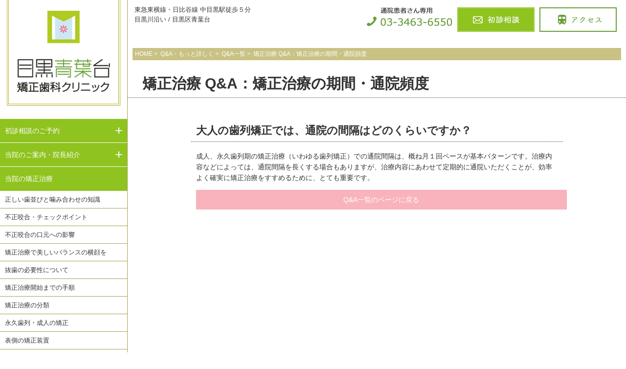

--- FILE ---
content_type: text/html; charset=UTF-8
request_url: https://meguro-aobadai.jp/faqs/qalist/terms_04/
body_size: 12715
content:
<!DOCTYPE html>
<html dir="ltr" lang="ja">
<head>
<base href="https://meguro-aobadai.jp/" target="_self">
<meta name="Author" content="Yoshikazu Miyazaki; 目黒青葉台矯正歯科クリニック" />
<link rel="author" href="https://plus.google.com/102193744888904804232/posts" />
<meta charset="UTF-8">

<!-- Google Tag Manager -->
<script>(function(w,d,s,l,i){w[l]=w[l]||[];w[l].push({'gtm.start':
new Date().getTime(),event:'gtm.js'});var f=d.getElementsByTagName(s)[0],
j=d.createElement(s),dl=l!='dataLayer'?'&l='+l:'';j.async=true;j.src=
'https://www.googletagmanager.com/gtm.js?id='+i+dl;f.parentNode.insertBefore(j,f);
})(window,document,'script','dataLayer','GTM-TPHLRCL');</script>
<!-- End Google Tag Manager -->    

<link rel="alternate" type="application/rss+xml" title="目黒青葉台矯正歯科クリニック RSS Feed" href="https://meguro-aobadai.jp/feed/" />
<link rel="pingback" href="https://meguro-aobadai.jp/wpn/xmlrpc.php" />
<script src="https://ajax.googleapis.com/ajax/libs/jquery/1.9.1/jquery.min.js"></script>
<script src="https://meguro-aobadai.jp/wpn/calendar/js/cal_op_jq.js"></script>
<script type="text/javascript">
// .mw_wp_form_confirm が出力されている場合に検索ボタンを非表示にする
if($('.mw_wp_form_confirm').length) {
    $('#cal-position3').css('display', 'none');
}
</script>

<meta name="viewport" content="user-scalable=no">
<!--<script src="https://ajax.googleapis.com/ajax/libs/jquery/1.9.1/jquery.min.js"></script>-->
<script src="https://meguro-aobadai.jp/wpn/wp-content/themes/tandr/js/acc.js"></script>
<script src="https://meguro-aobadai.jp/wpn/wp-content/themes/tandr/js/smart-crossfade.js"></script> 
<link href="https://meguro-aobadai.jp/wpn/wp-content/themes/tandr/style.css" rel="stylesheet" type="text/css" />
<link href="https://meguro-aobadai.jp/wpn/wp-content/themes/tandr/print.css" rel="stylesheet" type="text/css" media="print" />

<!-- OGP -->
<meta property="og:type" content="blog">
<meta property="og:description" content="大人の歯列矯正では、通院の間隔はどのくらいですか？ 成人、永久歯列期の矯正治療（いわゆる歯列矯正）で続きを読む">
<meta property="og:title" content="矯正治療 Q&#038;A：矯正治療の期間・通院頻度">
<meta property="og:url" content="https://meguro-aobadai.jp/faqs/qalist/terms_04/">
<meta property="og:image" content="https://meguro-aobadai.jp/wpn/wp-content/themes/tandr/images/og-image.jpg">
<meta property="og:site_name" content="目黒青葉台矯正歯科クリニック">
<meta property="og:locale" content="ja_JP" />
<!-- /OGP -->
<!-- Twitter Card -->
<meta name="twitter:card" content="summary">
<meta name="twitter:description" content="大人の歯列矯正では、通院の間隔はどのくらいですか？ 成人、永久歯列期の矯正治療（いわゆる歯列矯正）で続きを読む">
<meta name="twitter:title" content="矯正治療 Q&#038;A：矯正治療の期間・通院頻度">
<meta name="twitter:url" content="https://meguro-aobadai.jp/faqs/qalist/terms_04/">
<meta name="twitter:image" content="https://meguro-aobadai.jp/wpn/wp-content/themes/tandr/images/og-image.jpg">
<meta name="twitter:domain" content="meguro-aobadai.jp">
<!-- /Twitter Card -->


		<!-- All in One SEO 4.7.7.1 - aioseo.com -->
		<title>矯正治療 Q&amp;A：矯正治療の期間・通院頻度 | 目黒青葉台矯正歯科クリニック</title>
	<meta name="description" content="目黒青葉台矯正歯科クリニックに患者さんから寄せられた「大人の歯列矯正では、通院の間隔はどのくらいですか？」というご質問への回答です。中目黒駅徒歩5分、歯列矯正専門の歯科医院。裏側からの舌側矯正や目立たない装置での矯正、マウスピース型の矯正や外科矯正まで。土日も診療。" />
	<meta name="robots" content="max-image-preview:large" />
	<link rel="canonical" href="https://meguro-aobadai.jp/faqs/qalist/terms_04/" />
	<meta name="generator" content="All in One SEO (AIOSEO) 4.7.7.1" />
		<script type="application/ld+json" class="aioseo-schema">
			{"@context":"https:\/\/schema.org","@graph":[{"@type":"BreadcrumbList","@id":"https:\/\/meguro-aobadai.jp\/faqs\/qalist\/terms_04\/#breadcrumblist","itemListElement":[{"@type":"ListItem","@id":"https:\/\/meguro-aobadai.jp\/#listItem","position":1,"name":"\u5bb6","item":"https:\/\/meguro-aobadai.jp\/","nextItem":{"@type":"ListItem","@id":"https:\/\/meguro-aobadai.jp\/faqs\/#listItem","name":"Q&A\u30fb\u3082\u3063\u3068\u8a73\u3057\u304f"}},{"@type":"ListItem","@id":"https:\/\/meguro-aobadai.jp\/faqs\/#listItem","position":2,"name":"Q&A\u30fb\u3082\u3063\u3068\u8a73\u3057\u304f","item":"https:\/\/meguro-aobadai.jp\/faqs\/","nextItem":{"@type":"ListItem","@id":"https:\/\/meguro-aobadai.jp\/faqs\/qalist\/#listItem","name":"Q&A\u4e00\u89a7"},"previousItem":{"@type":"ListItem","@id":"https:\/\/meguro-aobadai.jp\/#listItem","name":"\u5bb6"}},{"@type":"ListItem","@id":"https:\/\/meguro-aobadai.jp\/faqs\/qalist\/#listItem","position":3,"name":"Q&A\u4e00\u89a7","item":"https:\/\/meguro-aobadai.jp\/faqs\/qalist\/","nextItem":{"@type":"ListItem","@id":"https:\/\/meguro-aobadai.jp\/faqs\/qalist\/terms_04\/#listItem","name":"\u77ef\u6b63\u6cbb\u7642 Q&A\uff1a\u77ef\u6b63\u6cbb\u7642\u306e\u671f\u9593\u30fb\u901a\u9662\u983b\u5ea6"},"previousItem":{"@type":"ListItem","@id":"https:\/\/meguro-aobadai.jp\/faqs\/#listItem","name":"Q&A\u30fb\u3082\u3063\u3068\u8a73\u3057\u304f"}},{"@type":"ListItem","@id":"https:\/\/meguro-aobadai.jp\/faqs\/qalist\/terms_04\/#listItem","position":4,"name":"\u77ef\u6b63\u6cbb\u7642 Q&A\uff1a\u77ef\u6b63\u6cbb\u7642\u306e\u671f\u9593\u30fb\u901a\u9662\u983b\u5ea6","previousItem":{"@type":"ListItem","@id":"https:\/\/meguro-aobadai.jp\/faqs\/qalist\/#listItem","name":"Q&A\u4e00\u89a7"}}]},{"@type":"Organization","@id":"https:\/\/meguro-aobadai.jp\/#organization","name":"\u76ee\u9ed2\u9752\u8449\u53f0\u77ef\u6b63\u6b6f\u79d1\u30af\u30ea\u30cb\u30c3\u30af","description":"\u76ee\u9ed2\u9752\u8449\u53f0\u77ef\u6b63\u6b6f\u79d1\u30af\u30ea\u30cb\u30c3\u30af","url":"https:\/\/meguro-aobadai.jp\/"},{"@type":"WebPage","@id":"https:\/\/meguro-aobadai.jp\/faqs\/qalist\/terms_04\/#webpage","url":"https:\/\/meguro-aobadai.jp\/faqs\/qalist\/terms_04\/","name":"\u77ef\u6b63\u6cbb\u7642 Q&A\uff1a\u77ef\u6b63\u6cbb\u7642\u306e\u671f\u9593\u30fb\u901a\u9662\u983b\u5ea6 | \u76ee\u9ed2\u9752\u8449\u53f0\u77ef\u6b63\u6b6f\u79d1\u30af\u30ea\u30cb\u30c3\u30af","description":"\u76ee\u9ed2\u9752\u8449\u53f0\u77ef\u6b63\u6b6f\u79d1\u30af\u30ea\u30cb\u30c3\u30af\u306b\u60a3\u8005\u3055\u3093\u304b\u3089\u5bc4\u305b\u3089\u308c\u305f\u300c\u5927\u4eba\u306e\u6b6f\u5217\u77ef\u6b63\u3067\u306f\u3001\u901a\u9662\u306e\u9593\u9694\u306f\u3069\u306e\u304f\u3089\u3044\u3067\u3059\u304b\uff1f\u300d\u3068\u3044\u3046\u3054\u8cea\u554f\u3078\u306e\u56de\u7b54\u3067\u3059\u3002\u4e2d\u76ee\u9ed2\u99c5\u5f92\u6b695\u5206\u3001\u6b6f\u5217\u77ef\u6b63\u5c02\u9580\u306e\u6b6f\u79d1\u533b\u9662\u3002\u88cf\u5074\u304b\u3089\u306e\u820c\u5074\u77ef\u6b63\u3084\u76ee\u7acb\u305f\u306a\u3044\u88c5\u7f6e\u3067\u306e\u77ef\u6b63\u3001\u30de\u30a6\u30b9\u30d4\u30fc\u30b9\u578b\u306e\u77ef\u6b63\u3084\u5916\u79d1\u77ef\u6b63\u307e\u3067\u3002\u571f\u65e5\u3082\u8a3a\u7642\u3002","inLanguage":"ja","isPartOf":{"@id":"https:\/\/meguro-aobadai.jp\/#website"},"breadcrumb":{"@id":"https:\/\/meguro-aobadai.jp\/faqs\/qalist\/terms_04\/#breadcrumblist"},"datePublished":"2015-11-10T15:54:56+09:00","dateModified":"2020-05-28T16:01:21+09:00"},{"@type":"WebSite","@id":"https:\/\/meguro-aobadai.jp\/#website","url":"https:\/\/meguro-aobadai.jp\/","name":"\u76ee\u9ed2\u9752\u8449\u53f0\u77ef\u6b63\u6b6f\u79d1\u30af\u30ea\u30cb\u30c3\u30af","description":"\u76ee\u9ed2\u9752\u8449\u53f0\u77ef\u6b63\u6b6f\u79d1\u30af\u30ea\u30cb\u30c3\u30af","inLanguage":"ja","publisher":{"@id":"https:\/\/meguro-aobadai.jp\/#organization"}}]}
		</script>
		<!-- All in One SEO -->

<link rel="alternate" type="application/rss+xml" title="目黒青葉台矯正歯科クリニック &raquo; フィード" href="https://meguro-aobadai.jp/feed/" />
<link rel="alternate" type="application/rss+xml" title="目黒青葉台矯正歯科クリニック &raquo; コメントフィード" href="https://meguro-aobadai.jp/comments/feed/" />
<link rel="alternate" type="application/rss+xml" title="目黒青葉台矯正歯科クリニック &raquo; 矯正治療 Q&#038;A：矯正治療の期間・通院頻度 のコメントのフィード" href="https://meguro-aobadai.jp/faqs/qalist/terms_04/feed/" />
<script type="text/javascript">
window._wpemojiSettings = {"baseUrl":"https:\/\/s.w.org\/images\/core\/emoji\/14.0.0\/72x72\/","ext":".png","svgUrl":"https:\/\/s.w.org\/images\/core\/emoji\/14.0.0\/svg\/","svgExt":".svg","source":{"concatemoji":"https:\/\/meguro-aobadai.jp\/wpn\/wp-includes\/js\/wp-emoji-release.min.js"}};
/*! This file is auto-generated */
!function(i,n){var o,s,e;function c(e){try{var t={supportTests:e,timestamp:(new Date).valueOf()};sessionStorage.setItem(o,JSON.stringify(t))}catch(e){}}function p(e,t,n){e.clearRect(0,0,e.canvas.width,e.canvas.height),e.fillText(t,0,0);var t=new Uint32Array(e.getImageData(0,0,e.canvas.width,e.canvas.height).data),r=(e.clearRect(0,0,e.canvas.width,e.canvas.height),e.fillText(n,0,0),new Uint32Array(e.getImageData(0,0,e.canvas.width,e.canvas.height).data));return t.every(function(e,t){return e===r[t]})}function u(e,t,n){switch(t){case"flag":return n(e,"\ud83c\udff3\ufe0f\u200d\u26a7\ufe0f","\ud83c\udff3\ufe0f\u200b\u26a7\ufe0f")?!1:!n(e,"\ud83c\uddfa\ud83c\uddf3","\ud83c\uddfa\u200b\ud83c\uddf3")&&!n(e,"\ud83c\udff4\udb40\udc67\udb40\udc62\udb40\udc65\udb40\udc6e\udb40\udc67\udb40\udc7f","\ud83c\udff4\u200b\udb40\udc67\u200b\udb40\udc62\u200b\udb40\udc65\u200b\udb40\udc6e\u200b\udb40\udc67\u200b\udb40\udc7f");case"emoji":return!n(e,"\ud83e\udef1\ud83c\udffb\u200d\ud83e\udef2\ud83c\udfff","\ud83e\udef1\ud83c\udffb\u200b\ud83e\udef2\ud83c\udfff")}return!1}function f(e,t,n){var r="undefined"!=typeof WorkerGlobalScope&&self instanceof WorkerGlobalScope?new OffscreenCanvas(300,150):i.createElement("canvas"),a=r.getContext("2d",{willReadFrequently:!0}),o=(a.textBaseline="top",a.font="600 32px Arial",{});return e.forEach(function(e){o[e]=t(a,e,n)}),o}function t(e){var t=i.createElement("script");t.src=e,t.defer=!0,i.head.appendChild(t)}"undefined"!=typeof Promise&&(o="wpEmojiSettingsSupports",s=["flag","emoji"],n.supports={everything:!0,everythingExceptFlag:!0},e=new Promise(function(e){i.addEventListener("DOMContentLoaded",e,{once:!0})}),new Promise(function(t){var n=function(){try{var e=JSON.parse(sessionStorage.getItem(o));if("object"==typeof e&&"number"==typeof e.timestamp&&(new Date).valueOf()<e.timestamp+604800&&"object"==typeof e.supportTests)return e.supportTests}catch(e){}return null}();if(!n){if("undefined"!=typeof Worker&&"undefined"!=typeof OffscreenCanvas&&"undefined"!=typeof URL&&URL.createObjectURL&&"undefined"!=typeof Blob)try{var e="postMessage("+f.toString()+"("+[JSON.stringify(s),u.toString(),p.toString()].join(",")+"));",r=new Blob([e],{type:"text/javascript"}),a=new Worker(URL.createObjectURL(r),{name:"wpTestEmojiSupports"});return void(a.onmessage=function(e){c(n=e.data),a.terminate(),t(n)})}catch(e){}c(n=f(s,u,p))}t(n)}).then(function(e){for(var t in e)n.supports[t]=e[t],n.supports.everything=n.supports.everything&&n.supports[t],"flag"!==t&&(n.supports.everythingExceptFlag=n.supports.everythingExceptFlag&&n.supports[t]);n.supports.everythingExceptFlag=n.supports.everythingExceptFlag&&!n.supports.flag,n.DOMReady=!1,n.readyCallback=function(){n.DOMReady=!0}}).then(function(){return e}).then(function(){var e;n.supports.everything||(n.readyCallback(),(e=n.source||{}).concatemoji?t(e.concatemoji):e.wpemoji&&e.twemoji&&(t(e.twemoji),t(e.wpemoji)))}))}((window,document),window._wpemojiSettings);
</script>
<style type="text/css">
img.wp-smiley,
img.emoji {
	display: inline !important;
	border: none !important;
	box-shadow: none !important;
	height: 1em !important;
	width: 1em !important;
	margin: 0 0.07em !important;
	vertical-align: -0.1em !important;
	background: none !important;
	padding: 0 !important;
}
</style>
	<link rel='stylesheet' id='wp-block-library-css' href='https://meguro-aobadai.jp/wpn/wp-includes/css/dist/block-library/style.min.css' type='text/css' media='all' />
<style id='classic-theme-styles-inline-css' type='text/css'>
/*! This file is auto-generated */
.wp-block-button__link{color:#fff;background-color:#32373c;border-radius:9999px;box-shadow:none;text-decoration:none;padding:calc(.667em + 2px) calc(1.333em + 2px);font-size:1.125em}.wp-block-file__button{background:#32373c;color:#fff;text-decoration:none}
</style>
<style id='global-styles-inline-css' type='text/css'>
body{--wp--preset--color--black: #000000;--wp--preset--color--cyan-bluish-gray: #abb8c3;--wp--preset--color--white: #ffffff;--wp--preset--color--pale-pink: #f78da7;--wp--preset--color--vivid-red: #cf2e2e;--wp--preset--color--luminous-vivid-orange: #ff6900;--wp--preset--color--luminous-vivid-amber: #fcb900;--wp--preset--color--light-green-cyan: #7bdcb5;--wp--preset--color--vivid-green-cyan: #00d084;--wp--preset--color--pale-cyan-blue: #8ed1fc;--wp--preset--color--vivid-cyan-blue: #0693e3;--wp--preset--color--vivid-purple: #9b51e0;--wp--preset--gradient--vivid-cyan-blue-to-vivid-purple: linear-gradient(135deg,rgba(6,147,227,1) 0%,rgb(155,81,224) 100%);--wp--preset--gradient--light-green-cyan-to-vivid-green-cyan: linear-gradient(135deg,rgb(122,220,180) 0%,rgb(0,208,130) 100%);--wp--preset--gradient--luminous-vivid-amber-to-luminous-vivid-orange: linear-gradient(135deg,rgba(252,185,0,1) 0%,rgba(255,105,0,1) 100%);--wp--preset--gradient--luminous-vivid-orange-to-vivid-red: linear-gradient(135deg,rgba(255,105,0,1) 0%,rgb(207,46,46) 100%);--wp--preset--gradient--very-light-gray-to-cyan-bluish-gray: linear-gradient(135deg,rgb(238,238,238) 0%,rgb(169,184,195) 100%);--wp--preset--gradient--cool-to-warm-spectrum: linear-gradient(135deg,rgb(74,234,220) 0%,rgb(151,120,209) 20%,rgb(207,42,186) 40%,rgb(238,44,130) 60%,rgb(251,105,98) 80%,rgb(254,248,76) 100%);--wp--preset--gradient--blush-light-purple: linear-gradient(135deg,rgb(255,206,236) 0%,rgb(152,150,240) 100%);--wp--preset--gradient--blush-bordeaux: linear-gradient(135deg,rgb(254,205,165) 0%,rgb(254,45,45) 50%,rgb(107,0,62) 100%);--wp--preset--gradient--luminous-dusk: linear-gradient(135deg,rgb(255,203,112) 0%,rgb(199,81,192) 50%,rgb(65,88,208) 100%);--wp--preset--gradient--pale-ocean: linear-gradient(135deg,rgb(255,245,203) 0%,rgb(182,227,212) 50%,rgb(51,167,181) 100%);--wp--preset--gradient--electric-grass: linear-gradient(135deg,rgb(202,248,128) 0%,rgb(113,206,126) 100%);--wp--preset--gradient--midnight: linear-gradient(135deg,rgb(2,3,129) 0%,rgb(40,116,252) 100%);--wp--preset--font-size--small: 13px;--wp--preset--font-size--medium: 20px;--wp--preset--font-size--large: 36px;--wp--preset--font-size--x-large: 42px;--wp--preset--spacing--20: 0.44rem;--wp--preset--spacing--30: 0.67rem;--wp--preset--spacing--40: 1rem;--wp--preset--spacing--50: 1.5rem;--wp--preset--spacing--60: 2.25rem;--wp--preset--spacing--70: 3.38rem;--wp--preset--spacing--80: 5.06rem;--wp--preset--shadow--natural: 6px 6px 9px rgba(0, 0, 0, 0.2);--wp--preset--shadow--deep: 12px 12px 50px rgba(0, 0, 0, 0.4);--wp--preset--shadow--sharp: 6px 6px 0px rgba(0, 0, 0, 0.2);--wp--preset--shadow--outlined: 6px 6px 0px -3px rgba(255, 255, 255, 1), 6px 6px rgba(0, 0, 0, 1);--wp--preset--shadow--crisp: 6px 6px 0px rgba(0, 0, 0, 1);}:where(.is-layout-flex){gap: 0.5em;}:where(.is-layout-grid){gap: 0.5em;}body .is-layout-flow > .alignleft{float: left;margin-inline-start: 0;margin-inline-end: 2em;}body .is-layout-flow > .alignright{float: right;margin-inline-start: 2em;margin-inline-end: 0;}body .is-layout-flow > .aligncenter{margin-left: auto !important;margin-right: auto !important;}body .is-layout-constrained > .alignleft{float: left;margin-inline-start: 0;margin-inline-end: 2em;}body .is-layout-constrained > .alignright{float: right;margin-inline-start: 2em;margin-inline-end: 0;}body .is-layout-constrained > .aligncenter{margin-left: auto !important;margin-right: auto !important;}body .is-layout-constrained > :where(:not(.alignleft):not(.alignright):not(.alignfull)){max-width: var(--wp--style--global--content-size);margin-left: auto !important;margin-right: auto !important;}body .is-layout-constrained > .alignwide{max-width: var(--wp--style--global--wide-size);}body .is-layout-flex{display: flex;}body .is-layout-flex{flex-wrap: wrap;align-items: center;}body .is-layout-flex > *{margin: 0;}body .is-layout-grid{display: grid;}body .is-layout-grid > *{margin: 0;}:where(.wp-block-columns.is-layout-flex){gap: 2em;}:where(.wp-block-columns.is-layout-grid){gap: 2em;}:where(.wp-block-post-template.is-layout-flex){gap: 1.25em;}:where(.wp-block-post-template.is-layout-grid){gap: 1.25em;}.has-black-color{color: var(--wp--preset--color--black) !important;}.has-cyan-bluish-gray-color{color: var(--wp--preset--color--cyan-bluish-gray) !important;}.has-white-color{color: var(--wp--preset--color--white) !important;}.has-pale-pink-color{color: var(--wp--preset--color--pale-pink) !important;}.has-vivid-red-color{color: var(--wp--preset--color--vivid-red) !important;}.has-luminous-vivid-orange-color{color: var(--wp--preset--color--luminous-vivid-orange) !important;}.has-luminous-vivid-amber-color{color: var(--wp--preset--color--luminous-vivid-amber) !important;}.has-light-green-cyan-color{color: var(--wp--preset--color--light-green-cyan) !important;}.has-vivid-green-cyan-color{color: var(--wp--preset--color--vivid-green-cyan) !important;}.has-pale-cyan-blue-color{color: var(--wp--preset--color--pale-cyan-blue) !important;}.has-vivid-cyan-blue-color{color: var(--wp--preset--color--vivid-cyan-blue) !important;}.has-vivid-purple-color{color: var(--wp--preset--color--vivid-purple) !important;}.has-black-background-color{background-color: var(--wp--preset--color--black) !important;}.has-cyan-bluish-gray-background-color{background-color: var(--wp--preset--color--cyan-bluish-gray) !important;}.has-white-background-color{background-color: var(--wp--preset--color--white) !important;}.has-pale-pink-background-color{background-color: var(--wp--preset--color--pale-pink) !important;}.has-vivid-red-background-color{background-color: var(--wp--preset--color--vivid-red) !important;}.has-luminous-vivid-orange-background-color{background-color: var(--wp--preset--color--luminous-vivid-orange) !important;}.has-luminous-vivid-amber-background-color{background-color: var(--wp--preset--color--luminous-vivid-amber) !important;}.has-light-green-cyan-background-color{background-color: var(--wp--preset--color--light-green-cyan) !important;}.has-vivid-green-cyan-background-color{background-color: var(--wp--preset--color--vivid-green-cyan) !important;}.has-pale-cyan-blue-background-color{background-color: var(--wp--preset--color--pale-cyan-blue) !important;}.has-vivid-cyan-blue-background-color{background-color: var(--wp--preset--color--vivid-cyan-blue) !important;}.has-vivid-purple-background-color{background-color: var(--wp--preset--color--vivid-purple) !important;}.has-black-border-color{border-color: var(--wp--preset--color--black) !important;}.has-cyan-bluish-gray-border-color{border-color: var(--wp--preset--color--cyan-bluish-gray) !important;}.has-white-border-color{border-color: var(--wp--preset--color--white) !important;}.has-pale-pink-border-color{border-color: var(--wp--preset--color--pale-pink) !important;}.has-vivid-red-border-color{border-color: var(--wp--preset--color--vivid-red) !important;}.has-luminous-vivid-orange-border-color{border-color: var(--wp--preset--color--luminous-vivid-orange) !important;}.has-luminous-vivid-amber-border-color{border-color: var(--wp--preset--color--luminous-vivid-amber) !important;}.has-light-green-cyan-border-color{border-color: var(--wp--preset--color--light-green-cyan) !important;}.has-vivid-green-cyan-border-color{border-color: var(--wp--preset--color--vivid-green-cyan) !important;}.has-pale-cyan-blue-border-color{border-color: var(--wp--preset--color--pale-cyan-blue) !important;}.has-vivid-cyan-blue-border-color{border-color: var(--wp--preset--color--vivid-cyan-blue) !important;}.has-vivid-purple-border-color{border-color: var(--wp--preset--color--vivid-purple) !important;}.has-vivid-cyan-blue-to-vivid-purple-gradient-background{background: var(--wp--preset--gradient--vivid-cyan-blue-to-vivid-purple) !important;}.has-light-green-cyan-to-vivid-green-cyan-gradient-background{background: var(--wp--preset--gradient--light-green-cyan-to-vivid-green-cyan) !important;}.has-luminous-vivid-amber-to-luminous-vivid-orange-gradient-background{background: var(--wp--preset--gradient--luminous-vivid-amber-to-luminous-vivid-orange) !important;}.has-luminous-vivid-orange-to-vivid-red-gradient-background{background: var(--wp--preset--gradient--luminous-vivid-orange-to-vivid-red) !important;}.has-very-light-gray-to-cyan-bluish-gray-gradient-background{background: var(--wp--preset--gradient--very-light-gray-to-cyan-bluish-gray) !important;}.has-cool-to-warm-spectrum-gradient-background{background: var(--wp--preset--gradient--cool-to-warm-spectrum) !important;}.has-blush-light-purple-gradient-background{background: var(--wp--preset--gradient--blush-light-purple) !important;}.has-blush-bordeaux-gradient-background{background: var(--wp--preset--gradient--blush-bordeaux) !important;}.has-luminous-dusk-gradient-background{background: var(--wp--preset--gradient--luminous-dusk) !important;}.has-pale-ocean-gradient-background{background: var(--wp--preset--gradient--pale-ocean) !important;}.has-electric-grass-gradient-background{background: var(--wp--preset--gradient--electric-grass) !important;}.has-midnight-gradient-background{background: var(--wp--preset--gradient--midnight) !important;}.has-small-font-size{font-size: var(--wp--preset--font-size--small) !important;}.has-medium-font-size{font-size: var(--wp--preset--font-size--medium) !important;}.has-large-font-size{font-size: var(--wp--preset--font-size--large) !important;}.has-x-large-font-size{font-size: var(--wp--preset--font-size--x-large) !important;}
.wp-block-navigation a:where(:not(.wp-element-button)){color: inherit;}
:where(.wp-block-post-template.is-layout-flex){gap: 1.25em;}:where(.wp-block-post-template.is-layout-grid){gap: 1.25em;}
:where(.wp-block-columns.is-layout-flex){gap: 2em;}:where(.wp-block-columns.is-layout-grid){gap: 2em;}
.wp-block-pullquote{font-size: 1.5em;line-height: 1.6;}
</style>
<link rel="https://api.w.org/" href="https://meguro-aobadai.jp/wp-json/" /><link rel="alternate" type="application/json" href="https://meguro-aobadai.jp/wp-json/wp/v2/pages/283" /><link rel="EditURI" type="application/rsd+xml" title="RSD" href="https://meguro-aobadai.jp/wpn/xmlrpc.php?rsd" />
<meta name="generator" content="WordPress 6.3.7" />
<link rel='shortlink' href='https://meguro-aobadai.jp/?p=283' />
<link rel="alternate" type="application/json+oembed" href="https://meguro-aobadai.jp/wp-json/oembed/1.0/embed?url=https%3A%2F%2Fmeguro-aobadai.jp%2Ffaqs%2Fqalist%2Fterms_04%2F" />
<link rel="alternate" type="text/xml+oembed" href="https://meguro-aobadai.jp/wp-json/oembed/1.0/embed?url=https%3A%2F%2Fmeguro-aobadai.jp%2Ffaqs%2Fqalist%2Fterms_04%2F&#038;format=xml" />
<style type="text/css">
</style><link rel="alternate" hreflang="ja" href="https://meguro-aobadai.jp/" />
<link href="" hreflang="ja-jp" rel="alternate">
</link><!--UAtag-->
<!--<script type="text/javascript">
  var _gaq = _gaq || [];
  _gaq.push(['_setAccount', 'UA-4029235-1']);
  _gaq.push(['_setDomainName', 'meguro-aobadai.jp']);
  _gaq.push(['_trackPageview']);

  (function() {
    var ga = document.createElement('script'); ga.type = 'text/javascript'; ga.async = true;
    ga.src = ('https:' == document.location.protocol ? 'https://ssl' : 'http://www') + '.google-analytics.com/ga.js';
    var s = document.getElementsByTagName('script')[0]; s.parentNode.insertBefore(ga, s);
  })();
</script>-->
<link rel="shortcut icon" href="/favicon.ico">
</head>

<body id="page_top" class="page-template-default page page-id-283 page-child parent-pageid-189">
    <!-- Google Tag Manager (noscript) -->
<noscript><iframe src="https://www.googletagmanager.com/ns.html?id=GTM-TPHLRCL"
height="0" width="0" style="display:none;visibility:hidden"></iframe></noscript>
<!-- End Google Tag Manager (noscript) -->
<div id="body" class="clearfix">
<div id="main">
<div id="contents">
<header class="clearfix">
  <div class="header_l">
    <p class="header_txt">東急東横線・日比谷線 中目黒駅徒歩５分<br>目黒川沿い / 目黒区青葉台</p>
  </div>
  <div class="header_r clearfix">
    <div class="btn_box">
      <img src="https://meguro-aobadai.jp/wpn/wp-content/themes/tandr/images/new/tel.png" alt="03-3463-6550">
    </div>
    <div class="btn_box">
      <a href="https://meguro-aobadai.jp/about_us/reservation/"><img src="https://meguro-aobadai.jp/wpn/wp-content/themes/tandr/images/new/form_btn.png" alt="初診相談"></a>
    </div>
    <div class="btn_box">
      <a href="https://meguro-aobadai.jp/map/accsess/"><img src="https://meguro-aobadai.jp/wpn/wp-content/themes/tandr/images/new/access_btn.png" alt="アクセス"></a>
    </div>
  </div>
</header>
<!--//PC-->




<div id="pan" class="clear">
<a href="https://meguro-aobadai.jp">HOME</a>&nbsp;>&nbsp;
Q&A・もっと詳しく&nbsp;>&nbsp;
Q&A一覧&nbsp;>&nbsp;
矯正治療 Q&#038;A：矯正治療の期間・通院頻度</div>




<h1>矯正治療 Q&#038;A：矯正治療の期間・通院頻度</h1>


<div id="maincontents">        

        <div id="post-283" class="post-283 page type-page status-publish hentry">

        
        <h2>大人の歯列矯正では、通院の間隔はどのくらいですか？</h2>
<p>成人、永久歯列期の矯正治療（いわゆる歯列矯正）での通院間隔は、概ね月１回ペースが基本パターンです。治療内容などによっては、通院間隔を長くする場合もありますが、治療内容にあわせて定期的に通院いただくことが、効率よく確実に矯正治療をすすめるために、とても重要です。</p>
<p><a href="https://meguro-aobadai.jp/faqs/qalist/">Q&amp;A一覧のページに戻る</a></p>
        <!-- ページリンク -->
          <!-- 文章下広告 -->
        


        <p class="footer-post-meta">
                  </p>



    
<!--<p id="pagetop"><a href="#">ページトップ</a></p>-->

</div>  
  
  
</div>  
    
</div><!--//#contents -->
</div><!--//#main -->

<!-- sidebar -->
<div id="sidebar">



<div id="slidemenu01">
<ul class="accordion">

<li><a href="https://meguro-aobadai.jp" class="tohome"><img src="https://meguro-aobadai.jp/wpn/wp-content/themes/tandr/images/new/sitelogo.png" width="260" height="243" /></a></li>
<li>

<li><p><span>初診相談のご予約</span></p>
<ul id="menu-category00" class="menu"><li id="menu-item-449" class="menu-item menu-item-type-post_type menu-item-object-page menu-item-449"><a href="https://meguro-aobadai.jp/about_us/reservation/">矯正治療初診相談のご予約</a></li>
</ul></li>

<li><p><span>当院のご案内・院長紹介</span></p>
<ul id="menu-category11" class="menu"><li id="menu-item-2300" class="menu-item menu-item-type-post_type menu-item-object-page menu-item-2300"><a href="https://meguro-aobadai.jp/intro/intyo/">院長あいさつ</a></li>
<li id="menu-item-2301" class="menu-item menu-item-type-post_type menu-item-object-page menu-item-2301"><a href="https://meguro-aobadai.jp/intro/staff/">歯科医師紹介</a></li>
<li id="menu-item-2302" class="menu-item menu-item-type-post_type menu-item-object-page menu-item-2302"><a href="https://meguro-aobadai.jp/intro/interior/">院内紹介</a></li>
<li id="menu-item-2399" class="menu-item menu-item-type-post_type menu-item-object-page menu-item-2399"><a href="https://meguro-aobadai.jp/intro/hygiene/">当院の衛生対策</a></li>
<li id="menu-item-2303" class="menu-item menu-item-type-post_type menu-item-object-page menu-item-2303"><a href="https://meguro-aobadai.jp/intro/link_main/">連携医療機関など</a></li>
</ul></li>
  
<li>
<div class="open_title">当院の矯正治療</div>
<ul id="menu-category08" class="open_list"><li id="menu-item-2282" class="menu-item menu-item-type-post_type menu-item-object-page menu-item-2282"><a href="https://meguro-aobadai.jp/malocclusion/correct/">正しい歯並びと噛み合わせの知識</a></li>
<li id="menu-item-2283" class="menu-item menu-item-type-post_type menu-item-object-page menu-item-2283"><a href="https://meguro-aobadai.jp/malocclusion/malocclusion/">不正咬合・チェックポイント</a></li>
<li id="menu-item-2284" class="menu-item menu-item-type-post_type menu-item-object-page menu-item-2284"><a href="https://meguro-aobadai.jp/malocclusion/facial_profile/">不正咬合の口元への影響</a></li>
<li id="menu-item-2987" class="menu-item menu-item-type-post_type menu-item-object-page menu-item-2987"><a href="https://meguro-aobadai.jp/treatment/balance/">矯正治療で美しいバランスの横顔を</a></li>
<li id="menu-item-2988" class="menu-item menu-item-type-post_type menu-item-object-page menu-item-2988"><a href="https://meguro-aobadai.jp/treatment/bassi/">抜歯の必要性について</a></li>
<li id="menu-item-2285" class="menu-item menu-item-type-post_type menu-item-object-page menu-item-2285"><a href="https://meguro-aobadai.jp/fee/start/">矯正治療開始までの手順</a></li>
<li id="menu-item-2286" class="menu-item menu-item-type-post_type menu-item-object-page menu-item-2286"><a href="https://meguro-aobadai.jp/treatment/various/">矯正治療の分類</a></li>
<li id="menu-item-2287" class="menu-item menu-item-type-post_type menu-item-object-page menu-item-2287"><a href="https://meguro-aobadai.jp/treatment/adult/">永久歯列・成人の矯正</a></li>
<li id="menu-item-2288" class="menu-item menu-item-type-post_type menu-item-object-page menu-item-2288"><a href="https://meguro-aobadai.jp/treatment/labial/">表側の矯正装置</a></li>
<li id="menu-item-2289" class="menu-item menu-item-type-post_type menu-item-object-page menu-item-2289"><a href="https://meguro-aobadai.jp/treatment/incognito/">裏側からの舌側矯正</a></li>
<li id="menu-item-2290" class="menu-item menu-item-type-post_type menu-item-object-page menu-item-2290"><a href="https://meguro-aobadai.jp/treatment/invisalign/">マウスピース型矯正装置</a></li>
<li id="menu-item-2989" class="menu-item menu-item-type-post_type menu-item-object-page menu-item-2989"><a href="https://meguro-aobadai.jp/treatment/mouthpiece/">歯列矯正専門医院で行う<br>マウスピース型矯正治療</a></li>
<li id="menu-item-2291" class="menu-item menu-item-type-post_type menu-item-object-page menu-item-2291"><a href="https://meguro-aobadai.jp/treatment/surgery/">顎変形症の外科矯正</a></li>
<li id="menu-item-2292" class="menu-item menu-item-type-post_type menu-item-object-page menu-item-2292"><a href="https://meguro-aobadai.jp/feedback/example/">矯正の治療例</a></li>
<li id="menu-item-2603" class="menu-item menu-item-type-post_type menu-item-object-page menu-item-2603"><a href="https://meguro-aobadai.jp/treatment/teens/">中高生から始める矯正</a></li>
<li id="menu-item-2602" class="menu-item menu-item-type-post_type menu-item-object-page menu-item-2602"><a href="https://meguro-aobadai.jp/treatment/teens-lingual/">中高生の舌側矯正</a></li>
<li id="menu-item-2601" class="menu-item menu-item-type-post_type menu-item-object-page menu-item-2601"><a href="https://meguro-aobadai.jp/treatment/brassband/">吹奏楽と矯正治療</a></li>
<li id="menu-item-3647" class="menu-item menu-item-type-post_type menu-item-object-page menu-item-3647"><a href="https://meguro-aobadai.jp/risk/">一般的なリスクや副作用について</a></li>
</ul></li>
  
<li><p><span>子どもの矯正治療</span></p>
<ul id="menu-category09" class="menu"><li id="menu-item-2293" class="menu-item menu-item-type-post_type menu-item-object-page menu-item-2293"><a href="https://meguro-aobadai.jp/treatment/growth/">子供の矯正を始めるめやす</a></li>
<li id="menu-item-2294" class="menu-item menu-item-type-post_type menu-item-object-page menu-item-2294"><a href="https://meguro-aobadai.jp/treatment/growth_02/">子供の矯正治療例</a></li>
<li id="menu-item-2295" class="menu-item menu-item-type-post_type menu-item-object-page menu-item-2295"><a href="https://meguro-aobadai.jp/treatment/app_child/">子供の矯正につかう矯正装置</a></li>
</ul></li>

<li><p><span>費用</span></p>
<ul id="menu-category05" class="menu"><li id="menu-item-477" class="menu-item menu-item-type-post_type menu-item-object-page menu-item-477"><a href="https://meguro-aobadai.jp/fee/adult/">費用［表側の矯正装置］</a></li>
<li id="menu-item-478" class="menu-item menu-item-type-post_type menu-item-object-page menu-item-478"><a href="https://meguro-aobadai.jp/fee/incognito/">費用［裏側、舌側矯正］</a></li>
<li id="menu-item-479" class="menu-item menu-item-type-post_type menu-item-object-page menu-item-479"><a href="https://meguro-aobadai.jp/fee/invisalign/">費用［マウスピース型矯正装置］</a></li>
<li id="menu-item-480" class="menu-item menu-item-type-post_type menu-item-object-page menu-item-480"><a href="https://meguro-aobadai.jp/fee/surgery/">費用［顎変形症の外科矯正］</a></li>
<li id="menu-item-481" class="menu-item menu-item-type-post_type menu-item-object-page menu-item-481"><a href="https://meguro-aobadai.jp/fee/growth/">費用［子供、成長期からの矯正］</a></li>
<li id="menu-item-482" class="menu-item menu-item-type-post_type menu-item-object-page menu-item-482"><a href="https://meguro-aobadai.jp/fee/comparison/">大学病院との費用の比較</a></li>
</ul></li>

<li class="currentcategory"><p><span>Ｑ＆Ａ</span></p>
<ul id="menu-category10" class="menu"><li id="menu-item-2296" class="menu-item menu-item-type-post_type menu-item-object-page current-page-ancestor menu-item-2296"><a href="https://meguro-aobadai.jp/faqs/qalist/">Q&#038;A一覧</a></li>
<li id="menu-item-2297" class="menu-item menu-item-type-post_type menu-item-object-page menu-item-2297"><a href="https://meguro-aobadai.jp/faqs/inquiry_mail/">メール問合せの事例と回答例</a></li>
<li id="menu-item-2298" class="menu-item menu-item-type-post_type menu-item-object-page menu-item-2298"><a href="https://meguro-aobadai.jp/feedback/assess/">当院の思い/病院評価アンケートまとめ</a></li>
<li id="menu-item-2299" class="menu-item menu-item-type-post_type menu-item-object-page menu-item-2299"><a href="https://meguro-aobadai.jp/feedback/patients/">患者さまのお悩み例ご紹介</a></li>
</ul></li>
  
<li><p><span>アクセス・診療日</span></p>
<ul id="menu-category01" class="menu"><li id="menu-item-488" class="menu-item menu-item-type-post_type menu-item-object-page menu-item-488"><a href="https://meguro-aobadai.jp/map/accsess/">所在地・診療時間・休診日</a></li>
<li id="menu-item-489" class="menu-item menu-item-type-post_type menu-item-object-page menu-item-489"><a href="https://meguro-aobadai.jp/map/walk/">中目黒駅からのアクセス</a></li>
<li id="menu-item-490" class="menu-item menu-item-type-post_type menu-item-object-page menu-item-490"><a href="https://meguro-aobadai.jp/map/car_parking/">お車での来院・コインパーキング</a></li>
<li id="menu-item-491" class="menu-item menu-item-type-post_type menu-item-object-page menu-item-491"><a href="https://meguro-aobadai.jp/map/schedule/">スケジュール</a></li>
</ul></li>

</ul>
</div><!--//#slidemenu01-->

<div id="sidedown">
<p>【矯正歯科監修サイト】</p>
<ul>
<!-- <li><a href="http://www.geka-kyousei.jp/" target="_blank">外科矯正歯科・顎変形症治療ガイド</a></li> -->
<li><a href="http://meguro-aobadai.com/" target="_blank">矯正用語辞典</a></li>
</ul>

<div id="sns-group">
<div id="sns-buttons">
      <ul class="snsb clearfix snsbs">
      	<li class="twitter-btn">    <a href="http://twitter.com/share?text=%E7%9F%AF%E6%AD%A3%E6%B2%BB%E7%99%82+Q%26%23038%3BA%EF%BC%9A%E7%9F%AF%E6%AD%A3%E6%B2%BB%E7%99%82%E3%81%AE%E6%9C%9F%E9%96%93%E3%83%BB%E9%80%9A%E9%99%A2%E9%A0%BB%E5%BA%A6&url=https://meguro-aobadai.jp/faqs/qalist/terms_04/" target="blank" class="balloon-btn-link twitter-balloon-btn-link" rel="nofollow">
<img src="https://meguro-aobadai.jp/wpn/wp-content/themes/tandr/images/twitter40.png" alt="ツイートする" width="40" height="40"></a></li>
          	<li class="facebook-btn"><a href="https://www.facebook.com/sharer/sharer.php?u=https://meguro-aobadai.jp/faqs/qalist/terms_04/&t=矯正治療 Q&#038;A：矯正治療の期間・通院頻度" target="_blank"><img src="https://meguro-aobadai.jp/wpn/wp-content/themes/tandr/images/facebook40.png" alt="いいね！" width="40" height="40" /></a></li>
          	<li class="google-plus-btn"><a href="https://plus.google.com/share?url=https%3A%2F%2Fmeguro-aobadai.jp%2Ffaqs%2Fqalist%2Fterms_04%2F" target="_blank" onclick="javascript:window.open(this.href, '', 'menubar=no,toolbar=no,resizable=yes,scrollbars=yes,height=600,width=600');return false;">
	<img src="https://meguro-aobadai.jp/wpn/wp-content/themes/tandr/images/google-plus40.png" alt="Google+でシェア" width="40" height="40" />
</a></li>
          	<li class="hatena-btn">    <a href="http://b.hatena.ne.jp/add?mode=confirm&url=https%3A%2F%2Fmeguro-aobadai.jp%2Ffaqs%2Fqalist%2Fterms_04%2F&title=%E7%9F%AF%E6%AD%A3%E6%B2%BB%E7%99%82+Q%26amp%3BA%EF%BC%9A%E7%9F%AF%E6%AD%A3%E6%B2%BB%E7%99%82%E3%81%AE%E6%9C%9F%E9%96%93%E3%83%BB%E9%80%9A%E9%99%A2%E9%A0%BB%E5%BA%A6+%7C+%E7%9B%AE%E9%BB%92%E9%9D%92%E8%91%89%E5%8F%B0%E7%9F%AF%E6%AD%A3%E6%AD%AF%E7%A7%91%E3%82%AF%E3%83%AA%E3%83%8B%E3%83%83%E3%82%AF" target="_blank" class="button-hatebu"><img src="https://meguro-aobadai.jp/wpn/wp-content/themes/tandr/images/hatebu40.png" alt="はてなブックマークする" width="40" height="40" /></a></li>
          	<li class="pocket-btn"><a href="javascript:(function(){var%20e=function(t,n,r,i,s){var%20o=[6190807,8043381,2969406,4070925,1100409,7962539,1015338,1109393,3582809,5313840];var%20i=i||0,u=0,n=n||[],r=r||0,s=s||0;var%20a={'a':97,'b':98,'c':99,'d':100,'e':101,'f':102,'g':103,'h':104,'i':105,'j':106,'k':107,'l':108,'m':109,'n':110,'o':111,'p':112,'q':113,'r':114,'s':115,'t':116,'u':117,'v':118,'w':119,'x':120,'y':121,'z':122,'A':65,'B':66,'C':67,'D':68,'E':69,'F':70,'G':71,'H':72,'I':73,'J':74,'K':75,'L':76,'M':77,'N':78,'O':79,'P':80,'Q':81,'R':82,'S':83,'T':84,'U':85,'V':86,'W':87,'X':88,'Y':89,'Z':90,'0':48,'1':49,'2':50,'3':51,'4':52,'5':53,'6':54,'7':55,'8':56,'9':57,'\/':47,':':58,'?':63,'=':61,'-':45,'_':95,'&':38,'$':36,'!':33,'.':46};if(!s||s==0){t=o[0]+t}for(var%20f=0;f<t.length;f++){var%20l=function(e,t){return%20a[e[t]]?a[e[t]]:e.charCodeAt(t)}(t,f);if(!l*1)l=3;var%20c=l*(o[i]+l*o[u%o.length]);n[r]=(n[r]?n[r]+c:c)+s+u;var%20p=c%(50*1);if(n[p]){var%20d=n[r];n[r]=n[p];n[p]=d}u+=c;r=r==50?0:r+1;i=i==o.length-1?0:i+1}if(s==344){var%20v='';for(var%20f=0;f<n.length;f++){v+=String.fromCharCode(n[f]%(25*1)+97)}o=function(){};return%20v+'9bcf56da30'}else{return%20e(u+'',n,r,i,s+1)}};var%20t=document,n=t.location.href,r=t.title;var%20i=e(n);var%20s=t.createElement('script');s.type='text/javascript';s.src='https://getpocket.com/b/r4.js?h='+i+'&u='+encodeURIComponent(n)+'&t='+encodeURIComponent(r);e=i=function(){};var%20o=t.getElementsByTagName('head')[0]||t.documentElement;o.appendChild(s)})()" target="_blank"><img src="https://meguro-aobadai.jp/wpn/wp-content/themes/tandr/images/pocket40.png" alt="あとで読む" width="40" height="40" /></a></li>
                    </ul>
</div>
</div>

<div class="linkbtn">
  <a href="https://meguro-aobadai.jp/intro/recruit/"><img src="https://meguro-aobadai.jp/wpn/wp-content/themes/tandr/images/new/recruit_btn.jpg" alt="求人情報"></a>
</div>


</div><!--//#sidedown-->
</div><!--//#sidebar -->
</div><!--//#body -->

<footer>
  <div class="page_top">
    <a href="https://meguro-aobadai.jp/faqs/qalist/terms_04/#page_top">PAGE TOP</a>
  </div>

  <div class="inner">
    <div class="footer_left margindown">
      <div class="clinic_name">目黒青葉台矯正歯科クリニック</div>
      <div class="address">東京都目黒区青葉台1-18-7 カスタリア中目黒109</div>
      <div class="clearfix">
        <div class="btn_box">
          <a href="tel:03-3463-6550"><img src="https://meguro-aobadai.jp/wpn/wp-content/themes/tandr/images/new/tel.png" alt="03-3463-6550"></a>
        </div>
        <div class="btn_box">
          <a href="https://meguro-aobadai.jp/about_us/reservation/"><img src="https://meguro-aobadai.jp/wpn/wp-content/themes/tandr/images/new/form_btn.png" alt="初診相談"></a>
        </div>
      </div>
    </div>
    <div class="foote_right margindown">
      <table class="schedule">
        <tr>
          <th class="width_a">診療時間</th>
          <th class="width_b">月</th>
          <th class="width_b">火</th>
          <th class="width_b">水</th>
          <th class="width_b">木</th>
          <th class="width_b">金</th>
          <th class="width_a">土 / 第3・4日曜</th>
        </tr>
        <tr>
          <td>11:00～13:30</td>
          <td>●</td>
          <td>●</td>
          <td>●</td>
          <td>-</td>
          <td>●</td>
          <td>10:00～13:00</td>
        </tr>
        <tr>
          <td>15:00～20:00<br><span class="font11">(最終受付19:00)</span></td>
          <td>●</td>
          <td>●</td>
          <td>●</td>
          <td>-</td>
          <td>●</td>
          <td>14:00～17:00<br><span class="font11">(最終受付16:00)</span></td>
        </tr>
      </table>
      <span>休診日：木曜日、第１・第２日曜日、第３土曜日、祝日、お盆、年末年始</span>
    </div>
    <div class="footer_access clearfix">
      <div><img src="https://meguro-aobadai.jp/wpn/wp-content/themes/tandr/images/new/fooer_access.png" alt="アクセス"></div>
      <p>
        東急東横線・日比谷線中目黒駅より徒歩5分。中目黒駅までの所要時間は、渋谷4分・恵比寿3分・自由が丘4分<br>
        目黒11分・六本木9分・霞ヶ関14分・銀座/日比谷18分・新宿三丁目11分・池袋16分・横浜21分です。
      </p>
    </div>
  </div>
  <div class="g_map">
    <iframe src="https://www.google.com/maps/embed?pb=!1m14!1m8!1m3!1d6484.408343250385!2d139.697399!3d35.647341!3m2!1i1024!2i768!4f13.1!3m3!1m2!1s0x0%3A0x6d2730a2c12e8be8!2z55uu6buS6Z2S6JGJ5Y-w55-v5q2j5q2v56eR44Kv44Oq44OL44OD44Kv!5e0!3m2!1sja!2sjp!4v1576642852553!5m2!1sja!2sjp" width="100%" height="auto" frameborder="0" style="border:0;" allowfullscreen=""></iframe>
  </div>
  <div class="copyright">
    <a href="https://meguro-aobadai.jp/intro/privacy_policy/">個人情報保護方針</a><br>
    ※許可なく転載、転用を禁じます。引用の際はご一報いただくか、出典の明記、または<a href="https://meguro-aobadai.jp/sougolink/">テキストリンク</a>をお願いいたします。<br>
    <small>&copy; 目黒青葉台矯正歯科クリニック all rights reserved.</small>
  </div>
</footer>


<script type="text/javascript" src="https://www.patient-voice.net/cmsasp/log/ajs/beacon16_0.js" ></script>

</body>
</html>

--- FILE ---
content_type: text/html; charset=UTF-8
request_url: https://meguro-aobadai.jp/wpn/calendar/formtar.php
body_size: 1095
content:
<div class="cbox none">



<div class="cal-nav"><a href="javascript:void(0);">前月</a><a href="javascript:u('0','cal-position1','hope1','/wpn/calendar/formtar.php');">今月</a><a href="javascript:u('1','cal-position1','hope1','/wpn/calendar/formtar.php');">次月へ→</a></div>

<div class="calendar">


<table summary="Calendar"  bgcolor="#FFFFFF" width="100%" class="formselector">
<tr><th colspan="7" align="center">2026年　01月</th></tr>
<tr>
<td bgcolor="#ffcccc"><font color="#ff0000">日</font></td>
<td bgcolor="#ffffff"><font color="#000000">月</font></td>
<td bgcolor="#ffffff"><font color="#000000">火</font></td>
<td bgcolor="#ffffff"><font color="#000000">水</font></td>
<td bgcolor="#ffffff"><font color="#000000">木</font></td>
<td bgcolor="#ffffff"><font color="#000000">金</font></td>
<td bgcolor="#eeeeff"><font color="#0000bb">土</font></td>
</tr>
<tr><td>&nbsp;</td>
<td>&nbsp;</td>
<td>&nbsp;</td>
<td>&nbsp;</td>
<td bgcolor="#cccccc"><font color="#888888">1</font></td>
<td bgcolor="#cccccc"><font color="#888888">2</font></td>
<td bgcolor="#cccccc"><font color="#888888">3</font></td>
</tr>
<tr><td bgcolor="#cccccc"><font color="#888888">4</font></td>
<td bgcolor="#ffffff"><font color="#000000">5</font></td>
<td bgcolor="#ffffff"><font color="#000000">6</font></td>
<td bgcolor="#ffffff"><font color="#000000">7</font></td>
<td bgcolor="#cccccc"><font color="#888888">8</font></td>
<td bgcolor="#ffffff"><font color="#000000">9</font></td>
<td bgcolor="#FFFFB9"><font color="#888888">10</font></td>
</tr>
<tr><td bgcolor="#cccccc"><font color="#888888">11</font></td>
<td bgcolor="#cccccc"><font color="#888888">12</font></td>
<td bgcolor="#ffffff"><font color="#000000">13</font></td>
<td bgcolor="#ffffff"><font color="#000000">14</font></td>
<td bgcolor="#cccccc"><font color="#888888">15</font></td>
<td bgcolor="#ffffff"><font color="#000000">16</font></td>
<td bgcolor="#cccccc"><font color="#888888">17</font></td>
</tr>
<tr><td bgcolor="#FFFFB9"><font color="#888888">18</font></td>
<td bgcolor="#ffffff"><strong><font color="#000000">19</font></strong></td>
<td bgcolor="#ffffff"><font color="#000000">20</font></td>
<td bgcolor="#ffffff"><font color="#000000">21</font></td>
<td bgcolor="#cccccc"><font color="#888888">22</font></td>
<td bgcolor="#ffffff"><font color="#000000">23</font></td>
<td bgcolor="#FFFFB9"><font color="#888888">24</font></td>
</tr>
<tr><td bgcolor="#FFFFB9"><font color="#888888">25</font></td>
<td bgcolor="#ffffff"><font color="#000000"><a href="javascript:void(0);" class="dayinput-on" onkeypress="if(keyPressFilter(event))printout_date('2026/01/26','hope1','/wpn/calendar/formtar.php');xHideLayer();" onclick="printout_date('2026/01/26','hope1','/wpn/calendar/formtar.php');">26</a></font></td>
<td bgcolor="#ffffff"><font color="#000000"><a href="javascript:void(0);" class="dayinput-on" onkeypress="if(keyPressFilter(event))printout_date('2026/01/27','hope1','/wpn/calendar/formtar.php');xHideLayer();" onclick="printout_date('2026/01/27','hope1','/wpn/calendar/formtar.php');">27</a></font></td>
<td bgcolor="#ffffff"><font color="#000000"><a href="javascript:void(0);" class="dayinput-on" onkeypress="if(keyPressFilter(event))printout_date('2026/01/28','hope1','/wpn/calendar/formtar.php');xHideLayer();" onclick="printout_date('2026/01/28','hope1','/wpn/calendar/formtar.php');">28</a></font></td>
<td bgcolor="#cccccc"><font color="#888888">29</font></td>
<td bgcolor="#ffffff"><font color="#000000"><a href="javascript:void(0);" class="dayinput-on" onkeypress="if(keyPressFilter(event))printout_date('2026/01/30','hope1','/wpn/calendar/formtar.php');xHideLayer();" onclick="printout_date('2026/01/30','hope1','/wpn/calendar/formtar.php');">30</a></font></td>
<td bgcolor="#FFFFB9"><font color="#888888">31</font></td>
</tr>
</table>


</div>

<div class="calendar">


<table summary="Calendar"  bgcolor="#FFFFFF" width="100%" class="formselector">
<tr><th colspan="7" align="center">2026年　02月</th></tr>
<tr>
<td bgcolor="#ffcccc"><font color="#ff0000">日</font></td>
<td bgcolor="#ffffff"><font color="#000000">月</font></td>
<td bgcolor="#ffffff"><font color="#000000">火</font></td>
<td bgcolor="#ffffff"><font color="#000000">水</font></td>
<td bgcolor="#ffffff"><font color="#000000">木</font></td>
<td bgcolor="#ffffff"><font color="#000000">金</font></td>
<td bgcolor="#eeeeff"><font color="#0000bb">土</font></td>
</tr>
<tr><td bgcolor="#ffcccc"><font color="#ff0000"><a href="javascript:void(0);" class="dayinput-on" onkeypress="if(keyPressFilter(event))printout_date('2026/02/01','hope1','/wpn/calendar/formtar.php');xHideLayer();" onclick="printout_date('2026/02/01','hope1','/wpn/calendar/formtar.php');">1</a></font></td>
<td bgcolor="#ffffff"><font color="#000000"><a href="javascript:void(0);" class="dayinput-on" onkeypress="if(keyPressFilter(event))printout_date('2026/02/02','hope1','/wpn/calendar/formtar.php');xHideLayer();" onclick="printout_date('2026/02/02','hope1','/wpn/calendar/formtar.php');">2</a></font></td>
<td bgcolor="#ffffff"><font color="#000000"><a href="javascript:void(0);" class="dayinput-on" onkeypress="if(keyPressFilter(event))printout_date('2026/02/03','hope1','/wpn/calendar/formtar.php');xHideLayer();" onclick="printout_date('2026/02/03','hope1','/wpn/calendar/formtar.php');">3</a></font></td>
<td bgcolor="#ffffff"><font color="#000000"><a href="javascript:void(0);" class="dayinput-on" onkeypress="if(keyPressFilter(event))printout_date('2026/02/04','hope1','/wpn/calendar/formtar.php');xHideLayer();" onclick="printout_date('2026/02/04','hope1','/wpn/calendar/formtar.php');">4</a></font></td>
<td bgcolor="#ffffff"><font color="#000000"><a href="javascript:void(0);" class="dayinput-on" onkeypress="if(keyPressFilter(event))printout_date('2026/02/05','hope1','/wpn/calendar/formtar.php');xHideLayer();" onclick="printout_date('2026/02/05','hope1','/wpn/calendar/formtar.php');">5</a></font></td>
<td bgcolor="#ffffff"><font color="#000000"><a href="javascript:void(0);" class="dayinput-on" onkeypress="if(keyPressFilter(event))printout_date('2026/02/06','hope1','/wpn/calendar/formtar.php');xHideLayer();" onclick="printout_date('2026/02/06','hope1','/wpn/calendar/formtar.php');">6</a></font></td>
<td bgcolor="#eeeeff"><font color="#0000bb"><a href="javascript:void(0);" class="dayinput-on" onkeypress="if(keyPressFilter(event))printout_date('2026/02/07','hope1','/wpn/calendar/formtar.php');xHideLayer();" onclick="printout_date('2026/02/07','hope1','/wpn/calendar/formtar.php');">7</a></font></td>
</tr>
<tr><td bgcolor="#ffcccc"><font color="#ff0000"><a href="javascript:void(0);" class="dayinput-on" onkeypress="if(keyPressFilter(event))printout_date('2026/02/08','hope1','/wpn/calendar/formtar.php');xHideLayer();" onclick="printout_date('2026/02/08','hope1','/wpn/calendar/formtar.php');">8</a></font></td>
<td bgcolor="#ffffff"><font color="#000000"><a href="javascript:void(0);" class="dayinput-on" onkeypress="if(keyPressFilter(event))printout_date('2026/02/09','hope1','/wpn/calendar/formtar.php');xHideLayer();" onclick="printout_date('2026/02/09','hope1','/wpn/calendar/formtar.php');">9</a></font></td>
<td bgcolor="#ffffff"><font color="#000000"><a href="javascript:void(0);" class="dayinput-on" onkeypress="if(keyPressFilter(event))printout_date('2026/02/10','hope1','/wpn/calendar/formtar.php');xHideLayer();" onclick="printout_date('2026/02/10','hope1','/wpn/calendar/formtar.php');">10</a></font></td>
<td bgcolor="#ffcccc"><font color="#ff0000"><a href="javascript:void(0);" class="dayinput-on" onkeypress="if(keyPressFilter(event))printout_date('2026/02/11','hope1','/wpn/calendar/formtar.php');xHideLayer();" onclick="printout_date('2026/02/11','hope1','/wpn/calendar/formtar.php');">11</a></font></td>
<td bgcolor="#ffffff"><font color="#000000"><a href="javascript:void(0);" class="dayinput-on" onkeypress="if(keyPressFilter(event))printout_date('2026/02/12','hope1','/wpn/calendar/formtar.php');xHideLayer();" onclick="printout_date('2026/02/12','hope1','/wpn/calendar/formtar.php');">12</a></font></td>
<td bgcolor="#ffffff"><font color="#000000"><a href="javascript:void(0);" class="dayinput-on" onkeypress="if(keyPressFilter(event))printout_date('2026/02/13','hope1','/wpn/calendar/formtar.php');xHideLayer();" onclick="printout_date('2026/02/13','hope1','/wpn/calendar/formtar.php');">13</a></font></td>
<td bgcolor="#eeeeff"><font color="#0000bb"><a href="javascript:void(0);" class="dayinput-on" onkeypress="if(keyPressFilter(event))printout_date('2026/02/14','hope1','/wpn/calendar/formtar.php');xHideLayer();" onclick="printout_date('2026/02/14','hope1','/wpn/calendar/formtar.php');">14</a></font></td>
</tr>
<tr><td bgcolor="#ffcccc"><font color="#ff0000"><a href="javascript:void(0);" class="dayinput-on" onkeypress="if(keyPressFilter(event))printout_date('2026/02/15','hope1','/wpn/calendar/formtar.php');xHideLayer();" onclick="printout_date('2026/02/15','hope1','/wpn/calendar/formtar.php');">15</a></font></td>
<td bgcolor="#ffffff"><font color="#000000"><a href="javascript:void(0);" class="dayinput-on" onkeypress="if(keyPressFilter(event))printout_date('2026/02/16','hope1','/wpn/calendar/formtar.php');xHideLayer();" onclick="printout_date('2026/02/16','hope1','/wpn/calendar/formtar.php');">16</a></font></td>
<td bgcolor="#ffffff"><font color="#000000"><a href="javascript:void(0);" class="dayinput-on" onkeypress="if(keyPressFilter(event))printout_date('2026/02/17','hope1','/wpn/calendar/formtar.php');xHideLayer();" onclick="printout_date('2026/02/17','hope1','/wpn/calendar/formtar.php');">17</a></font></td>
<td bgcolor="#ffffff"><font color="#000000"><a href="javascript:void(0);" class="dayinput-on" onkeypress="if(keyPressFilter(event))printout_date('2026/02/18','hope1','/wpn/calendar/formtar.php');xHideLayer();" onclick="printout_date('2026/02/18','hope1','/wpn/calendar/formtar.php');">18</a></font></td>
<td bgcolor="#ffffff"><font color="#000000"><a href="javascript:void(0);" class="dayinput-on" onkeypress="if(keyPressFilter(event))printout_date('2026/02/19','hope1','/wpn/calendar/formtar.php');xHideLayer();" onclick="printout_date('2026/02/19','hope1','/wpn/calendar/formtar.php');">19</a></font></td>
<td bgcolor="#ffffff"><font color="#000000"><a href="javascript:void(0);" class="dayinput-on" onkeypress="if(keyPressFilter(event))printout_date('2026/02/20','hope1','/wpn/calendar/formtar.php');xHideLayer();" onclick="printout_date('2026/02/20','hope1','/wpn/calendar/formtar.php');">20</a></font></td>
<td bgcolor="#eeeeff"><font color="#0000bb"><a href="javascript:void(0);" class="dayinput-on" onkeypress="if(keyPressFilter(event))printout_date('2026/02/21','hope1','/wpn/calendar/formtar.php');xHideLayer();" onclick="printout_date('2026/02/21','hope1','/wpn/calendar/formtar.php');">21</a></font></td>
</tr>
<tr><td bgcolor="#ffcccc"><font color="#ff0000"><a href="javascript:void(0);" class="dayinput-on" onkeypress="if(keyPressFilter(event))printout_date('2026/02/22','hope1','/wpn/calendar/formtar.php');xHideLayer();" onclick="printout_date('2026/02/22','hope1','/wpn/calendar/formtar.php');">22</a></font></td>
<td bgcolor="#ffffff"><font color="#000000"><a href="javascript:void(0);" class="dayinput-on" onkeypress="if(keyPressFilter(event))printout_date('2026/02/23','hope1','/wpn/calendar/formtar.php');xHideLayer();" onclick="printout_date('2026/02/23','hope1','/wpn/calendar/formtar.php');">23</a></font></td>
<td bgcolor="#ffffff"><font color="#000000"><a href="javascript:void(0);" class="dayinput-on" onkeypress="if(keyPressFilter(event))printout_date('2026/02/24','hope1','/wpn/calendar/formtar.php');xHideLayer();" onclick="printout_date('2026/02/24','hope1','/wpn/calendar/formtar.php');">24</a></font></td>
<td bgcolor="#ffffff"><font color="#000000"><a href="javascript:void(0);" class="dayinput-on" onkeypress="if(keyPressFilter(event))printout_date('2026/02/25','hope1','/wpn/calendar/formtar.php');xHideLayer();" onclick="printout_date('2026/02/25','hope1','/wpn/calendar/formtar.php');">25</a></font></td>
<td bgcolor="#ffffff"><font color="#000000"><a href="javascript:void(0);" class="dayinput-on" onkeypress="if(keyPressFilter(event))printout_date('2026/02/26','hope1','/wpn/calendar/formtar.php');xHideLayer();" onclick="printout_date('2026/02/26','hope1','/wpn/calendar/formtar.php');">26</a></font></td>
<td bgcolor="#ffffff"><font color="#000000"><a href="javascript:void(0);" class="dayinput-on" onkeypress="if(keyPressFilter(event))printout_date('2026/02/27','hope1','/wpn/calendar/formtar.php');xHideLayer();" onclick="printout_date('2026/02/27','hope1','/wpn/calendar/formtar.php');">27</a></font></td>
<td bgcolor="#eeeeff"><font color="#0000bb"><a href="javascript:void(0);" class="dayinput-on" onkeypress="if(keyPressFilter(event))printout_date('2026/02/28','hope1','/wpn/calendar/formtar.php');xHideLayer();" onclick="printout_date('2026/02/28','hope1','/wpn/calendar/formtar.php');">28</a></font></td>
</tr>
</table>


</div>

<hr class="clear">

</div>






--- FILE ---
content_type: text/html; charset=UTF-8
request_url: https://meguro-aobadai.jp/wpn/calendar/formtar.php
body_size: 1097
content:
<div class="cbox none">



<div class="cal-nav"><a href="javascript:void(0);">前月</a><a href="javascript:u('0','cal-position2','hope2','/wpn/calendar/formtar.php');">今月</a><a href="javascript:u('1','cal-position2','hope2','/wpn/calendar/formtar.php');">次月へ→</a></div>

<div class="calendar">


<table summary="Calendar"  bgcolor="#FFFFFF" width="100%" class="formselector">
<tr><th colspan="7" align="center">2026年　01月</th></tr>
<tr>
<td bgcolor="#ffcccc"><font color="#ff0000">日</font></td>
<td bgcolor="#ffffff"><font color="#000000">月</font></td>
<td bgcolor="#ffffff"><font color="#000000">火</font></td>
<td bgcolor="#ffffff"><font color="#000000">水</font></td>
<td bgcolor="#ffffff"><font color="#000000">木</font></td>
<td bgcolor="#ffffff"><font color="#000000">金</font></td>
<td bgcolor="#eeeeff"><font color="#0000bb">土</font></td>
</tr>
<tr><td>&nbsp;</td>
<td>&nbsp;</td>
<td>&nbsp;</td>
<td>&nbsp;</td>
<td bgcolor="#cccccc"><font color="#888888">1</font></td>
<td bgcolor="#cccccc"><font color="#888888">2</font></td>
<td bgcolor="#cccccc"><font color="#888888">3</font></td>
</tr>
<tr><td bgcolor="#cccccc"><font color="#888888">4</font></td>
<td bgcolor="#ffffff"><font color="#000000">5</font></td>
<td bgcolor="#ffffff"><font color="#000000">6</font></td>
<td bgcolor="#ffffff"><font color="#000000">7</font></td>
<td bgcolor="#cccccc"><font color="#888888">8</font></td>
<td bgcolor="#ffffff"><font color="#000000">9</font></td>
<td bgcolor="#FFFFB9"><font color="#888888">10</font></td>
</tr>
<tr><td bgcolor="#cccccc"><font color="#888888">11</font></td>
<td bgcolor="#cccccc"><font color="#888888">12</font></td>
<td bgcolor="#ffffff"><font color="#000000">13</font></td>
<td bgcolor="#ffffff"><font color="#000000">14</font></td>
<td bgcolor="#cccccc"><font color="#888888">15</font></td>
<td bgcolor="#ffffff"><font color="#000000">16</font></td>
<td bgcolor="#cccccc"><font color="#888888">17</font></td>
</tr>
<tr><td bgcolor="#FFFFB9"><font color="#888888">18</font></td>
<td bgcolor="#ffffff"><strong><font color="#000000">19</font></strong></td>
<td bgcolor="#ffffff"><font color="#000000">20</font></td>
<td bgcolor="#ffffff"><font color="#000000">21</font></td>
<td bgcolor="#cccccc"><font color="#888888">22</font></td>
<td bgcolor="#ffffff"><font color="#000000">23</font></td>
<td bgcolor="#FFFFB9"><font color="#888888">24</font></td>
</tr>
<tr><td bgcolor="#FFFFB9"><font color="#888888">25</font></td>
<td bgcolor="#ffffff"><font color="#000000"><a href="javascript:void(0);" class="dayinput-on" onkeypress="if(keyPressFilter(event))printout_date('2026/01/26','hope2','/wpn/calendar/formtar.php');xHideLayer();" onclick="printout_date('2026/01/26','hope2','/wpn/calendar/formtar.php');">26</a></font></td>
<td bgcolor="#ffffff"><font color="#000000"><a href="javascript:void(0);" class="dayinput-on" onkeypress="if(keyPressFilter(event))printout_date('2026/01/27','hope2','/wpn/calendar/formtar.php');xHideLayer();" onclick="printout_date('2026/01/27','hope2','/wpn/calendar/formtar.php');">27</a></font></td>
<td bgcolor="#ffffff"><font color="#000000"><a href="javascript:void(0);" class="dayinput-on" onkeypress="if(keyPressFilter(event))printout_date('2026/01/28','hope2','/wpn/calendar/formtar.php');xHideLayer();" onclick="printout_date('2026/01/28','hope2','/wpn/calendar/formtar.php');">28</a></font></td>
<td bgcolor="#cccccc"><font color="#888888">29</font></td>
<td bgcolor="#ffffff"><font color="#000000"><a href="javascript:void(0);" class="dayinput-on" onkeypress="if(keyPressFilter(event))printout_date('2026/01/30','hope2','/wpn/calendar/formtar.php');xHideLayer();" onclick="printout_date('2026/01/30','hope2','/wpn/calendar/formtar.php');">30</a></font></td>
<td bgcolor="#FFFFB9"><font color="#888888">31</font></td>
</tr>
</table>


</div>

<div class="calendar">


<table summary="Calendar"  bgcolor="#FFFFFF" width="100%" class="formselector">
<tr><th colspan="7" align="center">2026年　02月</th></tr>
<tr>
<td bgcolor="#ffcccc"><font color="#ff0000">日</font></td>
<td bgcolor="#ffffff"><font color="#000000">月</font></td>
<td bgcolor="#ffffff"><font color="#000000">火</font></td>
<td bgcolor="#ffffff"><font color="#000000">水</font></td>
<td bgcolor="#ffffff"><font color="#000000">木</font></td>
<td bgcolor="#ffffff"><font color="#000000">金</font></td>
<td bgcolor="#eeeeff"><font color="#0000bb">土</font></td>
</tr>
<tr><td bgcolor="#ffcccc"><font color="#ff0000"><a href="javascript:void(0);" class="dayinput-on" onkeypress="if(keyPressFilter(event))printout_date('2026/02/01','hope2','/wpn/calendar/formtar.php');xHideLayer();" onclick="printout_date('2026/02/01','hope2','/wpn/calendar/formtar.php');">1</a></font></td>
<td bgcolor="#ffffff"><font color="#000000"><a href="javascript:void(0);" class="dayinput-on" onkeypress="if(keyPressFilter(event))printout_date('2026/02/02','hope2','/wpn/calendar/formtar.php');xHideLayer();" onclick="printout_date('2026/02/02','hope2','/wpn/calendar/formtar.php');">2</a></font></td>
<td bgcolor="#ffffff"><font color="#000000"><a href="javascript:void(0);" class="dayinput-on" onkeypress="if(keyPressFilter(event))printout_date('2026/02/03','hope2','/wpn/calendar/formtar.php');xHideLayer();" onclick="printout_date('2026/02/03','hope2','/wpn/calendar/formtar.php');">3</a></font></td>
<td bgcolor="#ffffff"><font color="#000000"><a href="javascript:void(0);" class="dayinput-on" onkeypress="if(keyPressFilter(event))printout_date('2026/02/04','hope2','/wpn/calendar/formtar.php');xHideLayer();" onclick="printout_date('2026/02/04','hope2','/wpn/calendar/formtar.php');">4</a></font></td>
<td bgcolor="#ffffff"><font color="#000000"><a href="javascript:void(0);" class="dayinput-on" onkeypress="if(keyPressFilter(event))printout_date('2026/02/05','hope2','/wpn/calendar/formtar.php');xHideLayer();" onclick="printout_date('2026/02/05','hope2','/wpn/calendar/formtar.php');">5</a></font></td>
<td bgcolor="#ffffff"><font color="#000000"><a href="javascript:void(0);" class="dayinput-on" onkeypress="if(keyPressFilter(event))printout_date('2026/02/06','hope2','/wpn/calendar/formtar.php');xHideLayer();" onclick="printout_date('2026/02/06','hope2','/wpn/calendar/formtar.php');">6</a></font></td>
<td bgcolor="#eeeeff"><font color="#0000bb"><a href="javascript:void(0);" class="dayinput-on" onkeypress="if(keyPressFilter(event))printout_date('2026/02/07','hope2','/wpn/calendar/formtar.php');xHideLayer();" onclick="printout_date('2026/02/07','hope2','/wpn/calendar/formtar.php');">7</a></font></td>
</tr>
<tr><td bgcolor="#ffcccc"><font color="#ff0000"><a href="javascript:void(0);" class="dayinput-on" onkeypress="if(keyPressFilter(event))printout_date('2026/02/08','hope2','/wpn/calendar/formtar.php');xHideLayer();" onclick="printout_date('2026/02/08','hope2','/wpn/calendar/formtar.php');">8</a></font></td>
<td bgcolor="#ffffff"><font color="#000000"><a href="javascript:void(0);" class="dayinput-on" onkeypress="if(keyPressFilter(event))printout_date('2026/02/09','hope2','/wpn/calendar/formtar.php');xHideLayer();" onclick="printout_date('2026/02/09','hope2','/wpn/calendar/formtar.php');">9</a></font></td>
<td bgcolor="#ffffff"><font color="#000000"><a href="javascript:void(0);" class="dayinput-on" onkeypress="if(keyPressFilter(event))printout_date('2026/02/10','hope2','/wpn/calendar/formtar.php');xHideLayer();" onclick="printout_date('2026/02/10','hope2','/wpn/calendar/formtar.php');">10</a></font></td>
<td bgcolor="#ffcccc"><font color="#ff0000"><a href="javascript:void(0);" class="dayinput-on" onkeypress="if(keyPressFilter(event))printout_date('2026/02/11','hope2','/wpn/calendar/formtar.php');xHideLayer();" onclick="printout_date('2026/02/11','hope2','/wpn/calendar/formtar.php');">11</a></font></td>
<td bgcolor="#ffffff"><font color="#000000"><a href="javascript:void(0);" class="dayinput-on" onkeypress="if(keyPressFilter(event))printout_date('2026/02/12','hope2','/wpn/calendar/formtar.php');xHideLayer();" onclick="printout_date('2026/02/12','hope2','/wpn/calendar/formtar.php');">12</a></font></td>
<td bgcolor="#ffffff"><font color="#000000"><a href="javascript:void(0);" class="dayinput-on" onkeypress="if(keyPressFilter(event))printout_date('2026/02/13','hope2','/wpn/calendar/formtar.php');xHideLayer();" onclick="printout_date('2026/02/13','hope2','/wpn/calendar/formtar.php');">13</a></font></td>
<td bgcolor="#eeeeff"><font color="#0000bb"><a href="javascript:void(0);" class="dayinput-on" onkeypress="if(keyPressFilter(event))printout_date('2026/02/14','hope2','/wpn/calendar/formtar.php');xHideLayer();" onclick="printout_date('2026/02/14','hope2','/wpn/calendar/formtar.php');">14</a></font></td>
</tr>
<tr><td bgcolor="#ffcccc"><font color="#ff0000"><a href="javascript:void(0);" class="dayinput-on" onkeypress="if(keyPressFilter(event))printout_date('2026/02/15','hope2','/wpn/calendar/formtar.php');xHideLayer();" onclick="printout_date('2026/02/15','hope2','/wpn/calendar/formtar.php');">15</a></font></td>
<td bgcolor="#ffffff"><font color="#000000"><a href="javascript:void(0);" class="dayinput-on" onkeypress="if(keyPressFilter(event))printout_date('2026/02/16','hope2','/wpn/calendar/formtar.php');xHideLayer();" onclick="printout_date('2026/02/16','hope2','/wpn/calendar/formtar.php');">16</a></font></td>
<td bgcolor="#ffffff"><font color="#000000"><a href="javascript:void(0);" class="dayinput-on" onkeypress="if(keyPressFilter(event))printout_date('2026/02/17','hope2','/wpn/calendar/formtar.php');xHideLayer();" onclick="printout_date('2026/02/17','hope2','/wpn/calendar/formtar.php');">17</a></font></td>
<td bgcolor="#ffffff"><font color="#000000"><a href="javascript:void(0);" class="dayinput-on" onkeypress="if(keyPressFilter(event))printout_date('2026/02/18','hope2','/wpn/calendar/formtar.php');xHideLayer();" onclick="printout_date('2026/02/18','hope2','/wpn/calendar/formtar.php');">18</a></font></td>
<td bgcolor="#ffffff"><font color="#000000"><a href="javascript:void(0);" class="dayinput-on" onkeypress="if(keyPressFilter(event))printout_date('2026/02/19','hope2','/wpn/calendar/formtar.php');xHideLayer();" onclick="printout_date('2026/02/19','hope2','/wpn/calendar/formtar.php');">19</a></font></td>
<td bgcolor="#ffffff"><font color="#000000"><a href="javascript:void(0);" class="dayinput-on" onkeypress="if(keyPressFilter(event))printout_date('2026/02/20','hope2','/wpn/calendar/formtar.php');xHideLayer();" onclick="printout_date('2026/02/20','hope2','/wpn/calendar/formtar.php');">20</a></font></td>
<td bgcolor="#eeeeff"><font color="#0000bb"><a href="javascript:void(0);" class="dayinput-on" onkeypress="if(keyPressFilter(event))printout_date('2026/02/21','hope2','/wpn/calendar/formtar.php');xHideLayer();" onclick="printout_date('2026/02/21','hope2','/wpn/calendar/formtar.php');">21</a></font></td>
</tr>
<tr><td bgcolor="#ffcccc"><font color="#ff0000"><a href="javascript:void(0);" class="dayinput-on" onkeypress="if(keyPressFilter(event))printout_date('2026/02/22','hope2','/wpn/calendar/formtar.php');xHideLayer();" onclick="printout_date('2026/02/22','hope2','/wpn/calendar/formtar.php');">22</a></font></td>
<td bgcolor="#ffffff"><font color="#000000"><a href="javascript:void(0);" class="dayinput-on" onkeypress="if(keyPressFilter(event))printout_date('2026/02/23','hope2','/wpn/calendar/formtar.php');xHideLayer();" onclick="printout_date('2026/02/23','hope2','/wpn/calendar/formtar.php');">23</a></font></td>
<td bgcolor="#ffffff"><font color="#000000"><a href="javascript:void(0);" class="dayinput-on" onkeypress="if(keyPressFilter(event))printout_date('2026/02/24','hope2','/wpn/calendar/formtar.php');xHideLayer();" onclick="printout_date('2026/02/24','hope2','/wpn/calendar/formtar.php');">24</a></font></td>
<td bgcolor="#ffffff"><font color="#000000"><a href="javascript:void(0);" class="dayinput-on" onkeypress="if(keyPressFilter(event))printout_date('2026/02/25','hope2','/wpn/calendar/formtar.php');xHideLayer();" onclick="printout_date('2026/02/25','hope2','/wpn/calendar/formtar.php');">25</a></font></td>
<td bgcolor="#ffffff"><font color="#000000"><a href="javascript:void(0);" class="dayinput-on" onkeypress="if(keyPressFilter(event))printout_date('2026/02/26','hope2','/wpn/calendar/formtar.php');xHideLayer();" onclick="printout_date('2026/02/26','hope2','/wpn/calendar/formtar.php');">26</a></font></td>
<td bgcolor="#ffffff"><font color="#000000"><a href="javascript:void(0);" class="dayinput-on" onkeypress="if(keyPressFilter(event))printout_date('2026/02/27','hope2','/wpn/calendar/formtar.php');xHideLayer();" onclick="printout_date('2026/02/27','hope2','/wpn/calendar/formtar.php');">27</a></font></td>
<td bgcolor="#eeeeff"><font color="#0000bb"><a href="javascript:void(0);" class="dayinput-on" onkeypress="if(keyPressFilter(event))printout_date('2026/02/28','hope2','/wpn/calendar/formtar.php');xHideLayer();" onclick="printout_date('2026/02/28','hope2','/wpn/calendar/formtar.php');">28</a></font></td>
</tr>
</table>


</div>

<hr class="clear">

</div>






--- FILE ---
content_type: text/html; charset=UTF-8
request_url: https://meguro-aobadai.jp/wpn/calendar/formtar.php
body_size: 1098
content:
<div class="cbox none">



<div class="cal-nav"><a href="javascript:void(0);">前月</a><a href="javascript:u('0','cal-position3','hope3','/wpn/calendar/formtar.php');">今月</a><a href="javascript:u('1','cal-position3','hope3','/wpn/calendar/formtar.php');">次月へ→</a></div>

<div class="calendar">


<table summary="Calendar"  bgcolor="#FFFFFF" width="100%" class="formselector">
<tr><th colspan="7" align="center">2026年　01月</th></tr>
<tr>
<td bgcolor="#ffcccc"><font color="#ff0000">日</font></td>
<td bgcolor="#ffffff"><font color="#000000">月</font></td>
<td bgcolor="#ffffff"><font color="#000000">火</font></td>
<td bgcolor="#ffffff"><font color="#000000">水</font></td>
<td bgcolor="#ffffff"><font color="#000000">木</font></td>
<td bgcolor="#ffffff"><font color="#000000">金</font></td>
<td bgcolor="#eeeeff"><font color="#0000bb">土</font></td>
</tr>
<tr><td>&nbsp;</td>
<td>&nbsp;</td>
<td>&nbsp;</td>
<td>&nbsp;</td>
<td bgcolor="#cccccc"><font color="#888888">1</font></td>
<td bgcolor="#cccccc"><font color="#888888">2</font></td>
<td bgcolor="#cccccc"><font color="#888888">3</font></td>
</tr>
<tr><td bgcolor="#cccccc"><font color="#888888">4</font></td>
<td bgcolor="#ffffff"><font color="#000000">5</font></td>
<td bgcolor="#ffffff"><font color="#000000">6</font></td>
<td bgcolor="#ffffff"><font color="#000000">7</font></td>
<td bgcolor="#cccccc"><font color="#888888">8</font></td>
<td bgcolor="#ffffff"><font color="#000000">9</font></td>
<td bgcolor="#FFFFB9"><font color="#888888">10</font></td>
</tr>
<tr><td bgcolor="#cccccc"><font color="#888888">11</font></td>
<td bgcolor="#cccccc"><font color="#888888">12</font></td>
<td bgcolor="#ffffff"><font color="#000000">13</font></td>
<td bgcolor="#ffffff"><font color="#000000">14</font></td>
<td bgcolor="#cccccc"><font color="#888888">15</font></td>
<td bgcolor="#ffffff"><font color="#000000">16</font></td>
<td bgcolor="#cccccc"><font color="#888888">17</font></td>
</tr>
<tr><td bgcolor="#FFFFB9"><font color="#888888">18</font></td>
<td bgcolor="#ffffff"><strong><font color="#000000">19</font></strong></td>
<td bgcolor="#ffffff"><font color="#000000">20</font></td>
<td bgcolor="#ffffff"><font color="#000000">21</font></td>
<td bgcolor="#cccccc"><font color="#888888">22</font></td>
<td bgcolor="#ffffff"><font color="#000000">23</font></td>
<td bgcolor="#FFFFB9"><font color="#888888">24</font></td>
</tr>
<tr><td bgcolor="#FFFFB9"><font color="#888888">25</font></td>
<td bgcolor="#ffffff"><font color="#000000"><a href="javascript:void(0);" class="dayinput-on" onkeypress="if(keyPressFilter(event))printout_date('2026/01/26','hope3','/wpn/calendar/formtar.php');xHideLayer();" onclick="printout_date('2026/01/26','hope3','/wpn/calendar/formtar.php');">26</a></font></td>
<td bgcolor="#ffffff"><font color="#000000"><a href="javascript:void(0);" class="dayinput-on" onkeypress="if(keyPressFilter(event))printout_date('2026/01/27','hope3','/wpn/calendar/formtar.php');xHideLayer();" onclick="printout_date('2026/01/27','hope3','/wpn/calendar/formtar.php');">27</a></font></td>
<td bgcolor="#ffffff"><font color="#000000"><a href="javascript:void(0);" class="dayinput-on" onkeypress="if(keyPressFilter(event))printout_date('2026/01/28','hope3','/wpn/calendar/formtar.php');xHideLayer();" onclick="printout_date('2026/01/28','hope3','/wpn/calendar/formtar.php');">28</a></font></td>
<td bgcolor="#cccccc"><font color="#888888">29</font></td>
<td bgcolor="#ffffff"><font color="#000000"><a href="javascript:void(0);" class="dayinput-on" onkeypress="if(keyPressFilter(event))printout_date('2026/01/30','hope3','/wpn/calendar/formtar.php');xHideLayer();" onclick="printout_date('2026/01/30','hope3','/wpn/calendar/formtar.php');">30</a></font></td>
<td bgcolor="#FFFFB9"><font color="#888888">31</font></td>
</tr>
</table>


</div>

<div class="calendar">


<table summary="Calendar"  bgcolor="#FFFFFF" width="100%" class="formselector">
<tr><th colspan="7" align="center">2026年　02月</th></tr>
<tr>
<td bgcolor="#ffcccc"><font color="#ff0000">日</font></td>
<td bgcolor="#ffffff"><font color="#000000">月</font></td>
<td bgcolor="#ffffff"><font color="#000000">火</font></td>
<td bgcolor="#ffffff"><font color="#000000">水</font></td>
<td bgcolor="#ffffff"><font color="#000000">木</font></td>
<td bgcolor="#ffffff"><font color="#000000">金</font></td>
<td bgcolor="#eeeeff"><font color="#0000bb">土</font></td>
</tr>
<tr><td bgcolor="#ffcccc"><font color="#ff0000"><a href="javascript:void(0);" class="dayinput-on" onkeypress="if(keyPressFilter(event))printout_date('2026/02/01','hope3','/wpn/calendar/formtar.php');xHideLayer();" onclick="printout_date('2026/02/01','hope3','/wpn/calendar/formtar.php');">1</a></font></td>
<td bgcolor="#ffffff"><font color="#000000"><a href="javascript:void(0);" class="dayinput-on" onkeypress="if(keyPressFilter(event))printout_date('2026/02/02','hope3','/wpn/calendar/formtar.php');xHideLayer();" onclick="printout_date('2026/02/02','hope3','/wpn/calendar/formtar.php');">2</a></font></td>
<td bgcolor="#ffffff"><font color="#000000"><a href="javascript:void(0);" class="dayinput-on" onkeypress="if(keyPressFilter(event))printout_date('2026/02/03','hope3','/wpn/calendar/formtar.php');xHideLayer();" onclick="printout_date('2026/02/03','hope3','/wpn/calendar/formtar.php');">3</a></font></td>
<td bgcolor="#ffffff"><font color="#000000"><a href="javascript:void(0);" class="dayinput-on" onkeypress="if(keyPressFilter(event))printout_date('2026/02/04','hope3','/wpn/calendar/formtar.php');xHideLayer();" onclick="printout_date('2026/02/04','hope3','/wpn/calendar/formtar.php');">4</a></font></td>
<td bgcolor="#ffffff"><font color="#000000"><a href="javascript:void(0);" class="dayinput-on" onkeypress="if(keyPressFilter(event))printout_date('2026/02/05','hope3','/wpn/calendar/formtar.php');xHideLayer();" onclick="printout_date('2026/02/05','hope3','/wpn/calendar/formtar.php');">5</a></font></td>
<td bgcolor="#ffffff"><font color="#000000"><a href="javascript:void(0);" class="dayinput-on" onkeypress="if(keyPressFilter(event))printout_date('2026/02/06','hope3','/wpn/calendar/formtar.php');xHideLayer();" onclick="printout_date('2026/02/06','hope3','/wpn/calendar/formtar.php');">6</a></font></td>
<td bgcolor="#eeeeff"><font color="#0000bb"><a href="javascript:void(0);" class="dayinput-on" onkeypress="if(keyPressFilter(event))printout_date('2026/02/07','hope3','/wpn/calendar/formtar.php');xHideLayer();" onclick="printout_date('2026/02/07','hope3','/wpn/calendar/formtar.php');">7</a></font></td>
</tr>
<tr><td bgcolor="#ffcccc"><font color="#ff0000"><a href="javascript:void(0);" class="dayinput-on" onkeypress="if(keyPressFilter(event))printout_date('2026/02/08','hope3','/wpn/calendar/formtar.php');xHideLayer();" onclick="printout_date('2026/02/08','hope3','/wpn/calendar/formtar.php');">8</a></font></td>
<td bgcolor="#ffffff"><font color="#000000"><a href="javascript:void(0);" class="dayinput-on" onkeypress="if(keyPressFilter(event))printout_date('2026/02/09','hope3','/wpn/calendar/formtar.php');xHideLayer();" onclick="printout_date('2026/02/09','hope3','/wpn/calendar/formtar.php');">9</a></font></td>
<td bgcolor="#ffffff"><font color="#000000"><a href="javascript:void(0);" class="dayinput-on" onkeypress="if(keyPressFilter(event))printout_date('2026/02/10','hope3','/wpn/calendar/formtar.php');xHideLayer();" onclick="printout_date('2026/02/10','hope3','/wpn/calendar/formtar.php');">10</a></font></td>
<td bgcolor="#ffcccc"><font color="#ff0000"><a href="javascript:void(0);" class="dayinput-on" onkeypress="if(keyPressFilter(event))printout_date('2026/02/11','hope3','/wpn/calendar/formtar.php');xHideLayer();" onclick="printout_date('2026/02/11','hope3','/wpn/calendar/formtar.php');">11</a></font></td>
<td bgcolor="#ffffff"><font color="#000000"><a href="javascript:void(0);" class="dayinput-on" onkeypress="if(keyPressFilter(event))printout_date('2026/02/12','hope3','/wpn/calendar/formtar.php');xHideLayer();" onclick="printout_date('2026/02/12','hope3','/wpn/calendar/formtar.php');">12</a></font></td>
<td bgcolor="#ffffff"><font color="#000000"><a href="javascript:void(0);" class="dayinput-on" onkeypress="if(keyPressFilter(event))printout_date('2026/02/13','hope3','/wpn/calendar/formtar.php');xHideLayer();" onclick="printout_date('2026/02/13','hope3','/wpn/calendar/formtar.php');">13</a></font></td>
<td bgcolor="#eeeeff"><font color="#0000bb"><a href="javascript:void(0);" class="dayinput-on" onkeypress="if(keyPressFilter(event))printout_date('2026/02/14','hope3','/wpn/calendar/formtar.php');xHideLayer();" onclick="printout_date('2026/02/14','hope3','/wpn/calendar/formtar.php');">14</a></font></td>
</tr>
<tr><td bgcolor="#ffcccc"><font color="#ff0000"><a href="javascript:void(0);" class="dayinput-on" onkeypress="if(keyPressFilter(event))printout_date('2026/02/15','hope3','/wpn/calendar/formtar.php');xHideLayer();" onclick="printout_date('2026/02/15','hope3','/wpn/calendar/formtar.php');">15</a></font></td>
<td bgcolor="#ffffff"><font color="#000000"><a href="javascript:void(0);" class="dayinput-on" onkeypress="if(keyPressFilter(event))printout_date('2026/02/16','hope3','/wpn/calendar/formtar.php');xHideLayer();" onclick="printout_date('2026/02/16','hope3','/wpn/calendar/formtar.php');">16</a></font></td>
<td bgcolor="#ffffff"><font color="#000000"><a href="javascript:void(0);" class="dayinput-on" onkeypress="if(keyPressFilter(event))printout_date('2026/02/17','hope3','/wpn/calendar/formtar.php');xHideLayer();" onclick="printout_date('2026/02/17','hope3','/wpn/calendar/formtar.php');">17</a></font></td>
<td bgcolor="#ffffff"><font color="#000000"><a href="javascript:void(0);" class="dayinput-on" onkeypress="if(keyPressFilter(event))printout_date('2026/02/18','hope3','/wpn/calendar/formtar.php');xHideLayer();" onclick="printout_date('2026/02/18','hope3','/wpn/calendar/formtar.php');">18</a></font></td>
<td bgcolor="#ffffff"><font color="#000000"><a href="javascript:void(0);" class="dayinput-on" onkeypress="if(keyPressFilter(event))printout_date('2026/02/19','hope3','/wpn/calendar/formtar.php');xHideLayer();" onclick="printout_date('2026/02/19','hope3','/wpn/calendar/formtar.php');">19</a></font></td>
<td bgcolor="#ffffff"><font color="#000000"><a href="javascript:void(0);" class="dayinput-on" onkeypress="if(keyPressFilter(event))printout_date('2026/02/20','hope3','/wpn/calendar/formtar.php');xHideLayer();" onclick="printout_date('2026/02/20','hope3','/wpn/calendar/formtar.php');">20</a></font></td>
<td bgcolor="#eeeeff"><font color="#0000bb"><a href="javascript:void(0);" class="dayinput-on" onkeypress="if(keyPressFilter(event))printout_date('2026/02/21','hope3','/wpn/calendar/formtar.php');xHideLayer();" onclick="printout_date('2026/02/21','hope3','/wpn/calendar/formtar.php');">21</a></font></td>
</tr>
<tr><td bgcolor="#ffcccc"><font color="#ff0000"><a href="javascript:void(0);" class="dayinput-on" onkeypress="if(keyPressFilter(event))printout_date('2026/02/22','hope3','/wpn/calendar/formtar.php');xHideLayer();" onclick="printout_date('2026/02/22','hope3','/wpn/calendar/formtar.php');">22</a></font></td>
<td bgcolor="#ffffff"><font color="#000000"><a href="javascript:void(0);" class="dayinput-on" onkeypress="if(keyPressFilter(event))printout_date('2026/02/23','hope3','/wpn/calendar/formtar.php');xHideLayer();" onclick="printout_date('2026/02/23','hope3','/wpn/calendar/formtar.php');">23</a></font></td>
<td bgcolor="#ffffff"><font color="#000000"><a href="javascript:void(0);" class="dayinput-on" onkeypress="if(keyPressFilter(event))printout_date('2026/02/24','hope3','/wpn/calendar/formtar.php');xHideLayer();" onclick="printout_date('2026/02/24','hope3','/wpn/calendar/formtar.php');">24</a></font></td>
<td bgcolor="#ffffff"><font color="#000000"><a href="javascript:void(0);" class="dayinput-on" onkeypress="if(keyPressFilter(event))printout_date('2026/02/25','hope3','/wpn/calendar/formtar.php');xHideLayer();" onclick="printout_date('2026/02/25','hope3','/wpn/calendar/formtar.php');">25</a></font></td>
<td bgcolor="#ffffff"><font color="#000000"><a href="javascript:void(0);" class="dayinput-on" onkeypress="if(keyPressFilter(event))printout_date('2026/02/26','hope3','/wpn/calendar/formtar.php');xHideLayer();" onclick="printout_date('2026/02/26','hope3','/wpn/calendar/formtar.php');">26</a></font></td>
<td bgcolor="#ffffff"><font color="#000000"><a href="javascript:void(0);" class="dayinput-on" onkeypress="if(keyPressFilter(event))printout_date('2026/02/27','hope3','/wpn/calendar/formtar.php');xHideLayer();" onclick="printout_date('2026/02/27','hope3','/wpn/calendar/formtar.php');">27</a></font></td>
<td bgcolor="#eeeeff"><font color="#0000bb"><a href="javascript:void(0);" class="dayinput-on" onkeypress="if(keyPressFilter(event))printout_date('2026/02/28','hope3','/wpn/calendar/formtar.php');xHideLayer();" onclick="printout_date('2026/02/28','hope3','/wpn/calendar/formtar.php');">28</a></font></td>
</tr>
</table>


</div>

<hr class="clear">

</div>






--- FILE ---
content_type: text/css
request_url: https://meguro-aobadai.jp/wpn/wp-content/themes/tandr/style.css
body_size: 13305
content:
@charset "utf-8";
/* CSS Document */
/*
Theme Name: 目黒青葉台矯正歯科クリニック
Theme URI: https://meguro-aobadai.jp/
Description: 目黒青葉台矯正歯科クリニックのテーマです
Version: 1.0
Author: T&R
Author URI: https://www.tandr.co.jp/
*/
body {
  margin: 0px;
  padding: 0px;
  font-family: "ヒラギノ角ゴ Pro W3", "Hiragino Kaku Gothic Pro", "メイリオ", Meiryo, Osaka, "ＭＳ Ｐゴシック", "MS PGothic", sans-serif;
  font-size: 14px;
  line-height: 180%;
  background-image: url(https://meguro-aobadai.jp/wpn/wp-content/themes/tandr/images/bg.jpg);
  background-repeat: repeat-y;
}
a {
  text-decoration: none;
  background-image: none;
  background-repeat: no-repeat;
}
a:hover {
  color: #FA9EC5;
}
iframe.gmap {
  clear: both;
  margin-left: 10px;
  float: left;
}
img {
  max-width: 760px;
  /*background-color: #FFF;
	border: 1px solid #D6D6D6;*/
  padding: 5px;
}
dl {
  background-color: #FFE97D;
  padding: 5px;
  width: auto;
  margin-right: 20px;
  margin-left: 20px;
  clear: both;
}
dl dt, dl dd {
  border: 5px solid #FFE97D;
  line-height: 180%;
  background-color: #FFE97D;
}
dl dt {
  background-color: #FF7F50;
  width: 250px;
  text-align: center;
  clear: both;
  float: left;
  color: #FFF;
}
dl dd {
  margin-left: 260px;
  padding-right: 10px;
  padding-top: 5px;
  line-height: 180%;
  background-color: #FFF;
  padding-left: 10px;
}
dl.qanda {}
dl.qanda dt, dl dd {}
dl.qanda dt {
  width: 50px;
}
dl.qanda dd {
  margin-left: 60px;
}
form {}
form dl {
  background-color: #666;
}
form dl dt {
  background-color: #666666;
  width: 200px;
  text-align: center;
  clear: both;
  float: left;
  margin-bottom: 5px;
  margin-left: 10px;
  padding: 5px;
  margin-top: 0px;
  margin-right: 0px;
  border-top-style: none;
  border-right-style: none;
  border-bottom-style: none;
  border-left-style: none;
}
form dl dd {
  margin-left: 240px;
  padding: 5px;
  margin-bottom: 5px;
  margin-top: 0px;
  margin-right: 0px;
  border-top-style: none;
  border-right-style: none;
  border-bottom-style: none;
  border-left-style: none;
}
form input.wpcf7-form-control {
  margin-left: 10px;
}
form input[type=submit] {
  padding: 10px;
  margin-right: auto;
  margin-left: auto;
  width: 200px;
}
span.wpcf7-select {
  margin-left: 10px;
}
span.wpcf7-list-item {
  display: block;
}
.floatleft {
  float: left;
  line-height: 100%;
  font-size: 12px;
  text-align: center;
  margin-top: 0px;
  margin-right: 20px;
  margin-bottom: 0px;
  margin-left: 10px;
}
.floatright {
  float: right;
  padding-right: 0px;
  padding-top: 0px;
  padding-bottom: 0px;
  padding-left: 0px;
  line-height: 100%;
  margin-top: 0px;
  margin-right: 0px;
  margin-bottom: 0px;
  margin-left: 10px;
}
.floatleft img, .floatright img {
  height: auto;
  max-width: 320px;
}
img.noborder, .floatleft img.noborder, .floatright img.noborder, .floatrightdoc img.noborder {
  background-color: #FFFFFF;
  padding: 0px;
  border-top-style: none;
  border-right-style: none;
  border-bottom-style: none;
  border-left-style: none;
}
.center {
  text-align: center;
}
.clear {
  clear: both;
}
.marginup {
  padding-top: 20px;
}
.margindown {
  margin-bottom: 20px;
}
.textmincho {
  font-family: "游明朝", YuMincho, "ヒラギノ明朝 ProN W3", "Hiragino Mincho ProN", "HG明朝E", "ＭＳ Ｐ明朝", "ＭＳ 明朝", serif;
}
#maincontents p.textmidashi, .textmidashi {
  font-size: 25px;
  line-height: 100%;
}
.textred {
  color: #F30;
}
.textblue {
  color: #093;
}
.pickupwaku {
  margin: 10px;
  padding: 10px;
  border: 5px solid #D6D6D6;
}
.pickupwaku .clinkbox02 {}
.pickupwaku .clinkbox02 h2 {}
#header, #body, #footer {
  margin-right: auto;
  margin-left: auto;
}
#body {
  width: 99%;
  float: right;
  margin: 0px;
  padding: 0px;
  /*20190905*/
}
#topbox {
  /*	background-image: url(https://meguro-aobadai.jp/wpn/wp-content/themes/tandr/images/top_slide_bg.gif);*/
  background-repeat: repeat-x;
  background-position: bottom;
  padding-bottom: 10px;
  margin-bottom: 10px;
}
/*
#main{
	width: 100%;
	clear: both;
	padding: 0px;
	margin-top: -15px;
	margin-right: 0px;
	margin-bottom: 0px;
	margin-left: 0px;
}
*/
/*
#contents {
	margin-left: 260px;
	}
*/
p.detail {
  clear: both;
  width: 100%;
}
p.detail a {
  font-size: 16px;
  font-weight: normal;
  color: #FFFFFF;
  letter-spacing: 0;
  border: 1px solid #E8F4D9;
  border-radius: 6px;
  text-decoration: none;
  background: -webkit-gradient(linear, left top, left bottom, color-stop(0.00, #006DD9), color-stop(1.00, #00468C));
  background: -ms-linear-gradient(top, #006DD9, #00468C);
  text-shadow: 1px 1px 2px #799;
  padding: 10px;
  width: 300px;
  float: none;
  margin: auto;
  display: block;
  text-align: center;
}
h1 {
  font-size: 30px;
  font-weight: bold;
  letter-spacing: 0;
  text-decoration: none;
  padding: 10px;
  clear: both;
  border-bottom-width: 1px;
  border-bottom-style: dotted;
  border-bottom-color: #333;
}
h2 {
  font-size: 22px;
  font-weight: bold;
  letter-spacing: 0;
  text-decoration: none;
  padding: 10px;
  clear: both;
  border-bottom-width: 1px;
  border-bottom-style: dotted;
  border-bottom-color: #333;
}
h2 a {
  background-color: transparent;
  border-top-style: none;
  border-right-style: none;
  border-bottom-style: none;
  border-left-style: none;
  color: #FFF;
  padding-left: 10px;
}
h3 {
  font-weight: normal;
  color: #333333;
  padding-top: 5px;
  padding-right: 0px;
  padding-bottom: 5px;
  padding-left: 15px;
  font-size: 15px;
  border-left-width: 10px;
  border-left-style: solid;
  border-left-color: #444444;
  background-color: #F5F2ED;
  margin-top: 30px;
  margin-bottom: 30px;
  clear: both;
  margin-left: 10px;
  margin-right: 10px;
}
h3 a {
  background-color: transparent;
  border-top-style: none;
  border-right-style: none;
  border-bottom-style: none;
  border-left-style: none;
  color: #FFF;
  padding-left: 0px;
}
h4 {
  padding-left: 10px;
  color: #F63;
  font-size: 16px;
  margin-top: 30px;
  border-bottom-width: 1px;
  border-bottom-style: solid;
  border-bottom-color: #F90;
  clear: both;
}
p {
  padding-left: 10px;
  line-height: 160%;
  padding-right: 10px;
}
#header {
  background-image: url(https://meguro-aobadai.jp/wpn/wp-content/themes/tandr/images/header.jpg);
  background-repeat: no-repeat;
  height: 100px;
  background-position: 0px 0px;
  padding-top: 20px;
}
#header #hd_left {
  float: left;
  padding-top: 10px;
  padding-left: 10px;
}
#header #hd_left p {
  line-height: 100%;
  padding: 0px;
  margin-top: 0px;
  margin-right: 0px;
  margin-bottom: 0px;
  margin-left: 0px;
  text-indent: 0px;
}
#header #hd_left p a {
  background-color: transparent;
  color: #333333;
  display: block;
  background-size: 160px 50px;
  background-image: none;
  padding: 0px;
  border-top-style: none;
  border-right-style: none;
  border-bottom-style: none;
  border-left-style: none;
}
#header #hd_right {
  float: right;
  width: 620px;
  padding-top: 10px;
}
#header #hd_right p img {
  margin: 0px;
  padding: 0px;
  border-top-style: none;
  border-right-style: none;
  border-bottom-style: none;
  border-left-style: none;
}
#header #hd_right p {
  margin: 0px;
  padding: 0px;
}
#header #hd_right a {
  margin: 0px;
  padding: 0px;
  border-top-style: none;
  border-right-style: none;
  border-bottom-style: none;
  border-left-style: none;
  background-color: #FFF;
  background-image: none;
}
#header #hd_right p#mail01 {
  float: left;
  margin-right: 10px;
}
#header #hd_right p#mail02 {
  float: left;
}
#header #hd_right1 p#tel {
  margin: 0px;
  padding: 0px;
  float: right;
  width: 160px;
}
#header #hd_right1 p#tel a {
  background-image: url(https://meguro-aobadai.jp/wpn/wp-content/themes/tandr/images/sp/header_tel.gif);
  background-size: 20px 20px;
  height: 20px;
  width: 110px;
  display: block;
  font-size: 14px;
  font-weight: normal;
  color: #FFFFFF;
  background-repeat: no-repeat;
  background-color: #92D14F;
  padding-top: 7px;
  padding-right: 0px;
  padding-bottom: 0px;
  padding-left: 30px;
  margin-top: 15px;
  background-position: 7px 4px;
  float: right;
  line-height: 100%;
}
#header #hd_right2 {
  background-size: 2px 5px;
  clear: both;
  float: left;
  width: 320px;
  background-color: #92D14F;
}
#header #hd_right2 ul#menu {
  list-style-type: none;
  clear: both;
  padding: 0px;
  margin: 0px;
}
#header #hd_right2 ul#menu li {
  float: left;
  background-repeat: no-repeat;
  margin: 0px;
  padding: 0px;
  background-size: 20px 25px;
  background-position: 0px 5px;
}
#header #hd_right2 ul#menu li:nth-child(1) {
  background-image: url(https://meguro-aobadai.jp/wpn/wp-content/themes/tandr/images/sp/header_icon01.gif);
}
#header #hd_right2 ul#menu li:nth-child(2) {
  background-image: url(https://meguro-aobadai.jp/wpn/wp-content/themes/tandr/images/sp/header_icon02.gif);
}
#header #hd_right2 ul#menu li:nth-child(3) {
  background-image: url(https://meguro-aobadai.jp/wpn/wp-content/themes/tandr/images/sp/header_icon03.gif);
}
#header #hd_right2 ul#menu li:nth-child(4) {
  background-image: url(https://meguro-aobadai.jp/wpn/wp-content/themes/tandr/images/sp/header_icon04.gif);
}
#header #hd_right2 ul#menu li a {
  font-size: 11px;
  color: #FFF;
  display: block;
  height: 25px;
  width: 55px;
  text-align: left;
  margin: 0px;
  padding-bottom: 0px;
  padding-left: 25px;
  padding-top: 14px;
  line-height: 100%;
}
#clinicinfo {
  background-repeat: no-repeat;
  background-position: center;
  padding-bottom: 50px;
  width: auto;
  clear: both;
}
#clinicinfobox {
  width: 760px;
  margin-right: auto;
  margin-left: auto;
  padding-top: 20px;
  text-align: center;
}
#clinicinfobox p.tel a {
  color: #333;
}
#clinicinfobox iframe {
  margin-top: 0px;
  margin-right: 0px;
  margin-bottom: 0px;
  margin-left: 0px;
  padding-top: 10px;
  padding-right: 0px;
  padding-bottom: 10px;
  padding-left: 0px;
}
#clinicinfobox img {
  margin: 0px;
  padding: 0px;
  border-top-style: none;
  border-right-style: none;
  border-bottom-style: none;
  border-left-style: none;
}
#clinicinfobox #mail01, #clinicinfobox #mail02 {
  float: left;
  width: 380px;
  margin: 0px;
  text-align: center;
  padding-top: 0px;
  padding-right: 0px;
  padding-bottom: 20px;
  padding-left: 0px;
}
#clinicinfobox #mail01 {}
#clinicinfobox #mail02 {}
#clinicinfobox p {
  margin: 0px;
  padding: 0px;
}
#visual {
  clear: both;
}
#visual img {
  width: 100%;
  max-width: 1500px;
  margin: 0px;
  padding: 0px;
  border-top-style: none;
  border-right-style: none;
  border-bottom-style: none;
  border-left-style: none;
}
#pan {
  font-size: 12px;
  margin-top: 10px;
  padding-top: 0px;
  padding-right: 5px;
  padding-bottom: 0px;
  padding-left: 5px;
  color: #000;
  background-color: #CCCCCC;
  margin-right: 10px;
  margin-left: 10px;
}
#pan a {
  display: inline;
  color: #000;
  border-top-style: none;
  border-right-style: none;
  border-bottom-style: none;
  border-left-style: none;
  background-image: none;
  padding: 0px;
  background-color: #CCCCCC;
}
/*#topcontents ul.linklist li a*/
#maincontents a, #topcontents a {
  background-color: #245977;
  text-align: center;
  display: block;
  background-image: none;
  width: 100%;
  color: #FFF;
  padding-top: 5px;
  padding-bottom: 5px;
  margin-top: 0px;
  margin-right: 5px;
  margin-bottom: 10px;
  margin-left: 5px;
}
#maincontents a:hover, #topcontents a:hover {
  background-color: #3A95C5;
}
#maincontents .toform a {
  background-color: #F90;
  padding-top: 20px;
  padding-bottom: 20px;
  background-position: center center;
}
#maincontents .toform a .mark {
  background-image: url(https://meguro-aobadai.jp/wpn/wp-content/themes/tandr/images/toform.png);
  background-repeat: no-repeat;
  padding-left: 40px;
  background-position: left;
}
#maincontents .toform a:hover {
  background-color: #FF9;
  color: #600;
}
#topcontents a.nomark, #maincontents a.nomark, #maincontents a.tel {
  background-color: transparent;
  background-image: none;
  padding: 0px;
  color: #06F;
  border-top-style: none;
  border-right-style: none;
  border-bottom-style: none;
  border-left-style: none;
  display: inline;
  margin-right: 5px;
  margin-left: 5px;
}
#maincontents a.tel {
  color: #000;
  background-image: url(https://meguro-aobadai.jp/wpn/wp-content/themes/tandr/images/tel.gif);
  background-repeat: no-repeat;
  padding-left: 30px;
  margin: 0px;
  background-position: 0px;
}
#maincontents {
  clear: both;
  width: 760px;
  margin-right: auto;
  margin-left: auto;
}
#maincontents ul li a {
  background-color: transparent;
  color: #06F;
  text-align: left;
  margin: 0px;
  padding-top: 0px;
  padding-right: 0px;
  padding-bottom: 0px;
  padding-left: 5px;
}
#maincontents ul li a:hover {
  color: #FFF;
}
#maincontents table {
  margin-right: 20px;
  margin-left: 20px;
  font-size: 13px;
}
#maincontents th, #maincontents td {
  border: 1px solid #CCC;
  padding: 5px;
}
#maincontents th {
  background-color: #CCC;
  font-weight: normal;
}
#maincontents td {}
#maincontents table.thnowrap th {
  white-space: nowrap;
  text-align: left;
}
#maincontents p.midashi {}
#maincontents .topbox01, #maincontents .topbox02, #maincontents .topbox03 {
  float: left;
  width: 228px;
  background-repeat: no-repeat;
  border: 1px solid #F0A516;
  padding-top: 70px;
  margin-top: 5px;
  margin-right: 5px;
  margin-bottom: 5px;
  margin-left: 0px;
}
#maincontents .topbox01 {
  background-image: url(https://meguro-aobadai.jp/wpn/wp-content/themes/tandr/images/top01.jpg);
  margin-right: 5px;
  margin-left: 10px;
}
#maincontents .topbox02 {
  background-image: url(https://meguro-aobadai.jp/wpn/wp-content/themes/tandr/images/top02.jpg);
  margin-right: 5px;
}
#maincontents .topbox03 {
  background-image: url(https://meguro-aobadai.jp/wpn/wp-content/themes/tandr/images/top03.jpg);
}
#maincontents .box01 {
  width: 738px;
  clear: both;
  padding: 10px;
  text-align: center;
  border: 1px solid #86C165;
  margin: 10px;
}
#maincontents .box01 h4 {
  margin: 0px;
  padding: 5px;
  background-color: #86C165;
  color: #FFF;
  font-size: 18px;
}
#maincontents .box01 p {
  margin-top: 0px;
  margin-right: 0px;
  margin-bottom: 0px;
  margin-left: 0px;
  padding-top: 5px;
  padding-right: 0px;
  padding-bottom: 0px;
  padding-left: 0px;
}
#maincontents .box03 {
  float: left;
  width: 238px;
  border: 1px solid #86C165;
  background-color: #FFFFF0;
  margin-top: 10px;
  margin-right: 10px;
  margin-bottom: 20px;
  margin-left: 10px;
}
#maincontents .box03 h3 {
  font-size: 14px;
  margin-top: 0px;
  margin-right: 0px;
  margin-bottom: 15px;
  margin-left: 0px;
  border-bottom-width: 1px;
  border-bottom-style: solid;
  border-bottom-color: #86C165;
  border-left-color: #86C165;
}
#maincontents .box03 p {
  padding: 5px;
  margin: 5px;
}
#maincontents .box03 ul {
  margin: 0px;
  padding-left: 25px;
  padding-right: 10px;
  padding-bottom: 10px;
}
#maincontents .box03 ul li {}
#maincontents .column2, #maincontents .column3 {
  line-height: 140%;
}
#maincontents .column2 {
  float: left;
  width: 280px;
  margin-right: 5px;
  margin-left: 5px;
  margin-bottom: 20px;
  text-align: center;
}
#maincontents .column3 {
  width: 300px;
  float: left;
  padding: 1px;
  text-align: center;
}
#maincontents .column3 a {
  background-image: none;
  padding: 0px;
}
#maincontents .imgbox01 {
  padding: 10px;
  float: left;
  text-align: center;
  width: 700px;
  line-height: 100%;
}
#maincontents .imgbox01 img {
  max-width: 500px;
  height: auto;
}
#maincontents .clinkbox02 .imgbox01 p {
  width: 300px;
}
#maincontents .imgbox02, #maincontents .column2 {
  float: left;
}
#maincontents .imgbox02arrow {
  background-image: url(https://meguro-aobadai.jp/wpn/wp-content/themes/tandr/images/arrow_white.gif);
  background-position: center center;
  background-repeat: no-repeat;
  float: left;
  clear: both;
}
#maincontents .imgbox02 h3, #maincontents .imgbox02arrow h3 {}
#maincontents .imgbox02 p, #maincontents .imgbox02arrow p {
  padding: 10px;
  float: left;
  width: 340px;
  text-align: center;
  line-height: 100%;
}
#maincontents .imgbox02 p img, #maincontents .imgbox02arrow p img {}
#maincontents .imgbox03arrow {
  background-image: url(https://meguro-aobadai.jp/wpn/wp-content/themes/tandr/images/arrow_3box.jpg);
  background-position: center center;
  background-repeat: no-repeat;
  float: left;
  width: auto;
  line-height: 100%;
}
#maincontents .imgbox03 h3, #maincontents .imgbox03arrow h3 {}
#maincontents .imgbox03 {
  float: left;
}
#maincontents .imgbox03 h4 {
  width: 220px;
  text-align: center;
}
#maincontents .imgbox03 p, #maincontents .imgbox03arrow p {
  line-height: 120%;
  padding: 10px;
  float: left;
  width: 220px;
  text-align: center;
}
#maincontents .imgbox03 h4 {}
#maincontents .imgbox03 p img, #maincontents .imgbox03arrow p img {
  max-width: 200px;
  height: auto;
}
#maincontents .imgbox04 {
  width: 180px;
  float: left;
}
#maincontents .imgbox04 p {
  margin: 0px;
  padding: 0px;
  text-align: center;
  font-size: 11px;
}
#maincontents .imgbox04 a {
  margin: 0px;
  padding: 0px;
  text-align: center;
  font-size: 11px;
}
#maincontents #staff01 {
  /*	background-image: url(https://meguro-aobadai.jp/wpn/wp-content/themes/tandr/images/staff01.jpg);
	background-position: right bottom;
	background-repeat: no-repeat;
*/
}
#maincontents #staff01 h3 {}
#topcontents {
  width: 100%;
}
#topcontents #boxwidth {
  background-color: #F5F5FB;
  width: 100%;
  clear: left;
  float: left;
  margin-bottom: 20px;
  padding-bottom: 20px;
}
#topcontents #boxnormal {
  width: 760px;
  margin-right: auto;
  margin-left: auto;
  padding-top: 20px;
  padding-bottom: 20px;
}
#topcontents #information {
  background-image: url(https://meguro-aobadai.jp/wpn/wp-content/themes/tandr/images/top01.jpg);
  background-position: 0px 0px;
  padding-left: 200px;
  width: 560px;
  background-repeat: no-repeat;
  margin-right: auto;
  margin-left: auto;
  padding-top: 20px;
  padding-bottom: 10px;
}
#topcontents #information img {
  border-top-style: none;
  border-right-style: none;
  border-bottom-style: none;
  border-left-style: none;
  margin: 0px;
  padding: 0px;
}
#topcontents h1 {
  text-align: center;
  font-size: 35px;
}
#topcontents h2 {
  text-align: center;
}
#topcontents ul.linklist, #maincontents #topcontents ul.linklist {
  margin: 0px;
  padding: 0px;
  list-style-type: none;
  float: left;
}
#topcontents ul.linklist li {}
#maincontents #topcontents ul.linklist li a, #topcontents ul.linklist li a {
  background-color: #245977;
  text-align: center;
  display: block;
  background-image: none;
  color: #FFF;
  padding-top: 5px;
  padding-right: 35px;
  padding-bottom: 5px;
  padding-left: 35px;
  margin-top: 0px;
  margin-right: 5px;
  margin-bottom: 10px;
  margin-left: 5px;
}
#timetable {}
#timetable table {
  width: 680px;
  margin-top: 20px;
  margin-bottom: 20px;
}
#timetable table th, #timetable table td {
  width: 90px;
  margin: 5px;
  border: 1px solid #9C6;
}
#timetable table th {
  color: #FFF;
  background-color: #92D050;
  font-weight: normal;
}
#timetable table table.detail {}
#timetable table.detail th {
  background-color: #FFF;
}
/*
#sidebar {
	float: left;
	position: absolute;
  top: 0;
  left: 0;
	margin: 0;
	padding: 0;
	background-color: #444444;
}
*/
#sidebar img {
  padding: 0px;
  border-top-style: none;
  border-right-style: none;
  border-bottom-style: none;
  border-left-style: none;
}
#sidebar #slidemenu01 {
  float: left;
  width: 260px;
}
#sidebar #slidemenu01 a, #sidebar #slidemenu01 img {
  margin: 0px;
  padding: 0px;
}
#sidebar #slidemenu01 ul {
  margin: 0px;
  padding: 0px;
  list-style-type: none;
}
#sidebar #slidemenu01 ul.accordion ul {
  display: none;
}
#sidebar #slidemenu01 ul.accordion > li > ul > li > ul > li:last-child {
  border: none;
}
#sidebar #slidemenu01 ul.accordion li.currentcategory ul {
  display: list-item;
}
#sidebar #slidemenu01 ul li {
  background-color: #5C5C61;
  margin: 0px;
  padding: 0px;
}
#sidebar #slidemenu01 ul li p {
  font-size: 13px;
  color: #FFF;
  background-image: url(https://meguro-aobadai.jp/wpn/wp-content/themes/tandr/images/sidebar_menu01.gif);
  width: 250px;
  background-repeat: no-repeat;
  height: 38px;
  margin: 0px;
  padding-top: 11px;
  padding-right: 0px;
  padding-bottom: 0px;
  padding-left: 10px;
}
#sidebar #slidemenu01 ul li a {
  font-size: 13px;
  display: block;
  color: #FFF;
  padding-top: 11px;
  padding-left: 10px;
}
#sidebar #slidemenu01 ul li ul li a:hover {
  background-color: #CCCCCC;
  background-image: url(https://meguro-aobadai.jp/wpn/wp-content/themes/tandr/images/arrow_orange3.jpg);
}
#sidebar #slidemenu01 ul li a.tohome {
  margin: 0px;
  padding: 0px;
  height: 243px;
  width: 260px;
}
#sidebar #slidemenu01 ul li p.contact {
  font-size: 15px;
  display: block;
  color: #FFF;
  background-image: url(https://meguro-aobadai.jp/wpn/wp-content/themes/tandr/images/sidebar_menu02.gif);
  height: 38px;
  width: 250px;
  padding-top: 11px;
  padding-left: 10px;
  background-repeat: no-repeat;
}
#sidebar #slidemenu01 ul li ul {}
#sidebar #slidemenu01 ul li ul li {
  text-align: left;
  margin: 0px;
  font-size: 12px;
  text-shadow: none;
  padding: 0px;
}
#sidebar #slidemenu01 ul li ul li a {
  background-color: #FFFFFF;
  display: block;
  border: 1px solid #5C5C61;
  color: #333;
  padding-top: 5px;
  padding-right: 3px;
  padding-bottom: 5px;
  padding-left: 10px;
  background-image: none;
  background-repeat: no-repeat;
  background-position: 5px center;
}
#sidebar #slidemenu01 ul li ul li ul {
  margin-top: 0px;
}
#sidebar #slidemenu01 ul li ul li ul li {}
#sidebar #slidemenu01 ul li ul li ul li a {
  background-image: none;
  padding-top: 2px;
  padding-bottom: 2px;
}
#sidebar #slidemenu01 ul li ul li.current-menu-item a {
  background-color: #CCCCCC;
  background-image: url(https://meguro-aobadai.jp/wpn/wp-content/themes/tandr/images/arrow_orange3.jpg);
}
#sidebar #slidemenu01 ul li ul li.current-menu-item ul li a {
  background-color: #ffffff;
  background-image: none;
}
#sidebar #slidemenu01 ul li ul li ul li a:hover {
  background-color: #CCCCCC;
  background-image: none;
}
#sidebar #slidemenu01 ul li ul li ul li.current-menu-item a {
  background-color: #CCCCCC;
  background-image: none;
}
#sidebar #slidemenu01 dl {
  margin: 0px;
  padding: 0px;
  background-color: #92D050;
}
#sidebar #slidemenu01 dl dt {
  border-top-style: none;
  border-right-style: none;
  border-bottom-style: none;
  border-left-style: none;
  margin: 0px;
  padding: 5px;
  width: 230px;
  background-color: #FDBF30;
}
#sidebar #slidemenu01 dl dd {
  padding: 5px;
  margin-top: 0px;
  margin-right: 0px;
  margin-bottom: 0px;
  margin-left: 0px;
  border: 1px solid #fdbf30;
}
#sidebar #slidemenu01 dl dd input[type="text"] {
  padding: 5px;
  width: 160px;
  margin-top: 5px;
}
#sidebar #slidemenu01 dl dd input[type="submit"] {
  padding: 5px;
  width: 50px;
}
#sidedown {
  padding-top: 10px;
  width: 250px;
  clear: both;
  padding-left: 10px;
}
#sidedown p {
  margin: 0px;
  padding-top: 0px;
  padding-right: 0px;
  padding-bottom: 10px;
  padding-left: 0px;
  color: #FFF;
}
#sidedown ul {
  margin: 0px;
  list-style-position: inside;
  list-style-type: disc;
  font-size: 12px;
  padding-top: 0px;
  padding-right: 0px;
  padding-bottom: 0px;
  padding-left: 10px;
  line-height: 150%;
}
#sidedown ul li {
  color: #FFF;
  margin: 0px;
  padding: 0px;
}
#sidedown a {
  display: inline;
  color: #FFF;
  background-repeat: no-repeat;
  background-position: 10px center;
}
#sidedown p.hjname {
  font-size: 13px;
  margin: 0px;
  padding: 0px;
}
#sidedown p.clname {
  font-size: 17px;
  color: #FB5;
}
#sidedown p.access {
  background-image: url(../simplicity/images/sidebar_pic.jpg);
  background-repeat: no-repeat;
  line-height: 120%;
}
#sidedown p.tel {
  font-size: 22px;
}
#sidedown p.timetable {
  background-image: url(../simplicity/images/sidebar_timetable.gif);
  background-repeat: no-repeat;
}
#sidedown .w95 {
  margin-right: 10px;
  clear: both;
  margin-top: 10px;
  float: left;
  line-height: 120%;
}
#sidedown .w95 p {
  color: #333;
}
#sns-group {
  padding-top: 3px;
  padding-right: 0px;
  padding-bottom: 0px;
  padding-left: 0px;
  /*	text-align: right;*/
  margin-top: 5px;
  width: 260px;
  clear: both;
  float: left;
  margin-right: auto;
  margin-left: auto;
}
#sns-group ul {
  padding: 0px;
  list-style-type: none;
  float: left;
  margin-top: 0px;
  margin-right: auto;
  margin-bottom: 0px;
  margin-left: auto;
}
#sns-group ul li {
  float: left;
  margin: 3px;
  padding: 0px;
}
#sns-group ul li a {
  background-image: none;
  padding: 0px;
  border-top-style: none;
  border-right-style: none;
  border-bottom-style: none;
  border-left-style: none;
}
#sns-group img {
  width: 28px;
  height: 28px;
}
#pagetop {
  border-top-width: 2px;
  border-top-style: solid;
  border-top-color: #F2F2F2;
  background-color: #D6D6D6;
}
#pagetop a, #pagetop a:hover {
  float: right;
  color: #06C;
  background-color: #FFF;
  background-image: none;
  border-top-style: none;
  border-right-style: none;
  border-bottom-style: none;
  border-left-style: none;
}
.wideslider {
  width: 100%;
  height: 420px;
  text-align: left;
  position: relative;
  overflow: hidden;
}
.wideslider ul, .wideslider ul li {
  float: left;
  display: inline;
  overflow: hidden;
  margin: 0px;
  padding: 0px;
  height: 420px;
  width: 1000px;
}
.wideslider ul li:nth-child(2) {
  background-image: url(../simplicity/images/05.jpg);
  background-color: #CCC;
}
.wideslider ul li:nth-child(2) h1 {
  font-size: 35px;
  color: #86C166;
  line-height: 100%;
  font-weight: normal;
  padding-top: 0px;
  padding-right: 0px;
  padding-bottom: 0px;
  padding-left: 40px;
  margin-top: 50px;
  margin-right: 0px;
  margin-bottom: 0px;
  margin-left: 0px;
}
.wideslider ul li:nth-child(2) p {
  font-size: 14px;
  line-height: 160%;
  padding-left: 40px;
}
.wideslider ul li:nth-child(2) a {
  color: #FFFFFF;
  background-color: #86C165;
  border-top-color: #86C165;
  border-right-color: #86C165;
  border-bottom-color: #86C165;
  border-left-color: #86C165;
  width: 450px;
  background-image: url(https://meguro-aobadai.jp/wpn/wp-content/themes/tandr/images/arrow_green.gif);
}
.wideslider ul li:nth-child(2) a:hover {
  border-top-color: #558B38;
  border-right-color: #558B38;
  border-bottom-color: #558B38;
  border-left-color: #558B38;
}
.wideslider ul li:nth-child(3) {
  background-image: url(../simplicity/images/02.jpg);
}
.wideslider ul li:nth-child(3) h2 {
  font-size: 36px;
  line-height: 100%;
  font-weight: normal;
  width: 550px;
  padding-left: 450px;
  margin-top: 50px;
  margin-bottom: 10px;
  color: #35A9F7;
}
.wideslider ul li:nth-child(3) p {
  font-size: 14px;
  float: right;
  width: 520px;
  padding-left: 450px;
  margin-top: 10px;
  margin-bottom: 0px;
  padding-right: 30px;
}
.wideslider ul li:nth-child(3) a {
  color: #FFFFFF;
  background-color: #35A9F7;
  border-top-color: #35A9F7;
  border-right-color: #35A9F7;
  border-bottom-color: #35A9F7;
  border-left-color: #35A9F7;
  width: 450px;
  background-image: url(https://meguro-aobadai.jp/wpn/wp-content/themes/tandr/images/arrow_blue.gif);
}
.wideslider ul li:nth-child(3) a:hover {
  border-top-color: #0770B6;
  border-right-color: #0770B6;
  border-bottom-color: #0770B6;
  border-left-color: #0770B6;
}
.wideslider ul li:nth-child(4) {
  background-image: url(../simplicity/images/03.jpg);
  background-color: #6299EB;
}
.wideslider ul li:nth-child(4) h2 {
  color: #FFF;
  font-size: 30px;
  line-height: 100%;
  padding-left: 40px;
  margin-top: 50px;
}
.wideslider ul li:nth-child(4) p {
  color: #FFF;
  padding-left: 40px;
}
.wideslider ul li:nth-child(4) a {
  color: #35A9F7;
  background-color: #FFF;
  border-top-color: #FFF;
  border-right-color: #FFF;
  border-bottom-color: #FFF;
  border-left-color: #FFF;
  width: 400px;
  background-image: url(https://meguro-aobadai.jp/wpn/wp-content/themes/tandr/images/arrow_white.gif);
}
.wideslider ul li:nth-child(4) a:hover {
  border-top-color: #0770B6;
  border-right-color: #0770B6;
  border-bottom-color: #0770B6;
  border-left-color: #0770B6;
}
.wideslider ul li:nth-child(5) {
  background-image: url(../simplicity/images/04.jpg);
}
.wideslider ul li:nth-child(5) h2 {
  font-size: 25px;
  padding-left: 40px;
  padding-top: 110px;
  color: #CE8B1C;
  line-height: 120%;
  font-weight: normal;
}
.wideslider ul li:nth-child(5) p {
  padding-left: 40px;
  margin-top: 10px;
  line-height: 150%;
}
.wideslider ul li:nth-child(5) a {
  color: #FFFFFF;
  background-color: #CE8B1C;
  border-top-color: #CE8B1C;
  border-right-color: #CE8B1C;
  border-bottom-color: #CE8B1C;
  border-left-color: #CE8B1C;
  width: 400px;
  background-image: url(https://meguro-aobadai.jp/wpn/wp-content/themes/tandr/images/arrow_orange.gif);
}
.wideslider ul li:nth-child(5) a:hover {
  border-top-color: #805611;
  border-right-color: #805611;
  border-bottom-color: #805611;
  border-left-color: #805611;
}
.wideslider_base {
  top: 0;
  position: absolute;
}
.wideslider_wrap {
  top: 0;
  position: absolute;
  overflow: hidden;
}
.slider_prev, .slider_next {
  top: 0;
  overflow: hidden;
  position: absolute;
  z-index: 100;
  cursor: pointer;
}
.slider_prev {
  background: #fff url(images/prev.jpg) no-repeat right center;
}
.slider_next {
  background: #fff url(images/next.jpg) no-repeat left center;
}
.pagination {
  bottom: 10px;
  left: 0;
  width: 100%;
  height: 15px;
  text-align: center;
  position: absolute;
  z-index: 200;
}
.pagination a {
  margin: 0 5px;
  width: 15px;
  height: 15px;
  display: inline-block;
  overflow: hidden;
  background: #333;
}
.pagination a.active {
  filter: alpha(opacity=100) !important;
  -moz-opacity: 1 !important;
  opacity: 1 !important;
}
/* =======================================
	ClearFixElements
======================================= */
.wideslider ul:after {
  content: ".";
  height: 0;
  clear: both;
  display: block;
  visibility: hidden;
}
.wideslider ul {
  display: inline-block;
  overflow: hidden;
}
.wpcf7-validation-errors, .wpcf7-mail-sent-ok {
  margin: 10px;
  padding: 5px;
  border-top-width: 1px;
  border-right-width: 1px;
  border-bottom-width: 1px;
  border-left-width: 1px;
  border-top-style: solid;
  border-right-style: solid;
  border-bottom-style: solid;
  border-left-style: solid;
}
.wpcf7-validation-errors {
  background-color: #FFC;
  border-top-color: #C00;
  border-right-color: #C00;
  border-bottom-color: #C00;
  border-left-color: #C00;
  color: #F00;
}
.wpcf7-mail-sent-ok {
  background-color: #FFC;
  border-top-color: #096;
  border-right-color: #096;
  border-bottom-color: #096;
  border-left-color: #096;
  color: #090;
}
.screen-reader-response {
  display: none
}
.wpcf7-not-valid-tip {
  color: #F00;
  padding-left: 20px;
}
.boxgreen {
  background-color: #F7F8ED;
  padding: 10px;
  border: 1px solid #92D14F;
}
#dbcase {
  font-size: 12px;
}
#dbcase h2 {
  background-color: #99CC66;
  text-align: left;
  font-size: 16px;
  color: #FFFFFF;
  margin-top: 20px;
  padding: 5px;
  clear: both;
}
#dbcase .attention {
  background-image: url(../img/point_3.gif);
  padding-left: 10px;
  background-repeat: no-repeat;
  padding-top: 10px;
  padding-bottom: 10px;

  margin-top: 10px;
  padding-right: 10px;
}
#dbcase img {
  border-top-style: none;
  border-right-style: none;
  border-bottom-style: none;
  border-left-style: none;
  text-align: center;
}
#dbcase p.dbimgleft {
  text-align: center;
}
#dbcase p.dbimgleft img {
  height: 140px;
  width: auto;
  border: 1px solid #D6D6D6;
  padding: 5px;
}
#dbcase p.dblink {
  text-align: center;
}
#dbcase p.dblink a {
  color: #FFF;
  background-color: #09F;
  clear: both;
  margin-right: auto;
  margin-left: auto;
  padding-top: 5px;
  padding-right: 15px;
  padding-bottom: 5px;
  padding-left: 15px;
}
#dbcase p.comment {
  margin-top: 20px;
  margin-bottom: 10px;
  margin-left: 20px;
  margin-right: 20px;
}
#dbcase #linkbox {
  text-align: center;
}
#dbcase #linkbox a {
  padding: 5px;
  background-color: #06F;
}
#dbcase .midashi {
  background-color: #FFBB55;
  text-align: left;
  font-size: 16px;
  color: #FFFFFF;
  margin-top: 20px;
  background-image: url(../img/h2.jpg);
  background-repeat: no-repeat;
  padding-top: 0px;
  padding-right: 0px;
  padding-bottom: 0px;
  padding-left: 5px;
  background-position: 0px 2px;
  margin-left: 0px;
  line-height: 180%;
  margin-bottom: 10px;
  margin-right: 0px;
  clear: both;
}
#dbcase table.profile {
  margin-top: 20px;
  font-size: 12px;
  line-height: 180%;
  width: 340px;
  margin-bottom: 0px;
  margin-right: auto;
  margin-left: auto;
}
#dbcase table.profile th {
  color: #FFFFFF;
  text-align: left;
  font-weight: normal;
  padding: 2px;
  width: 80px;
}
#dbcase table.profile th.dbimgleft {
  background-color: #FFFFFF;
  text-align: center;
  color: #000000;
  vertical-align: top;
}
#dbcase table.profile td {
  text-align: left;
  padding: 2px;
  font-size: 12px;
}
#dbcase table.profile th img {
  max-height: 130px;
  max-width: 100px;
}
#dbcase table.profile td .dbmargin {
  float: left;
  margin-right: 10px;
}
#dbcase table.profile td .dbmargin2 {}
#dbcase table.profile th .taikenbox {
  color: #000000;
  display: block;
  padding: 5px;
  margin-top: 5px;
  border-bottom-width: 1px;
  border-bottom-style: solid;
  border-bottom-color: #92D050;
  font-weight: bold;
}
#dbtop a.taikenbtn, #dbcase table.profile th a.taikenbtn {
  color: #FFFFFF;
  background-color: #336699;
  display: block;
  padding: 5px;
  margin-top: 5px;
}
#dbtop a.taikenbtn:hover, #dbcase table.profile th a.taikenbtn:hover {
  background-color: #9C6F30;
}
#dbcase table.pic {
  width: 410px;
  margin: 0px;
  float: left;
}
#dbcase table.pic th, #dbcase table.pic td {
  border-top-style: none;
  border-right-style: none;
  border-bottom-style: none;
  border-left-style: none;
  background-color: #FFFFFF;
  margin: 0px;
  padding: 3px;
  font-size: 12px;
  text-align: center;
  font-weight: normal;
  color: #333333;
}
#dbcase table.pic th {}
#dbcase table.voice {
  float: left;
}
#dbcase table.voice th, #dbcase table.voice td {
  border-top-style: none;
  border-right-style: none;
  border-bottom-style: none;
  border-left-style: none;
  background-color: #FFF;
}
#dbcase table.voice td img {
  margin-top: 0px;
  margin-right: 10px;
  margin-bottom: 10px;
  margin-left: 10px;
  border-top-style: none;
  border-right-style: none;
  border-bottom-style: none;
  border-left-style: none;
}
#dbcase td.voice a {
  background-image: none;
  padding: 0px;
}
#dbcase table th {
  border: 1px solid #92D050;
  color: #FFFFFF;
  background-color: #92D050;
}
#dbcase table td {
  border: 1px solid #92D050;
}
#dbcase table.shisiki {
  padding: 0px;
  font-size: 11px;
  margin: 0px;
  border-top-style: none;
  border-right-style: none;
  border-bottom-style: none;
  border-left-style: none;
}
#dbcase table.shisiki td {
  margin: 0px;
  padding: 9px;
  font-size: 12px;
  color: #999999;
  border-top-style: none;
  border-right-style: none;
  border-bottom-style: none;
  border-left-style: none;
}
#dbcase table.shisiki td.line {
  padding: 0px;
  margin: 0px;
  background-color: #999999;
  border-bottom-width: 1px;
  border-bottom-style: solid;
  border-bottom-color: #999999;
  width: 2px;
}
#dbcase table.shisiki td.basshi, #dbcase table.shisiki td.kesson, #dbcase table.shisiki td.senteketujyo {
  font-weight: bold;
}
#dbcase table.shisiki td.basshi {
  color: #FF3300;
}
#dbcase table.shisiki td.kesson {
  color: #5FBD00;
}
#dbcase table.shisiki td.senteketujyo {
  color: #3A5EEB;
}
#dbcase table.shisiki td.eikyushi {
  color: #FFFFFF;
}
#dbcase a {
  background-color: #FFF;
  padding: 0px;
  border-top-style: none;
  border-right-style: none;
  border-bottom-style: none;
  border-left-style: none;
  background-image: none;
}
#dbtop {}
#dbtop .casebox {
  width: 200px;
  margin: 10px;
  float: left;
  text-align: center;
  font-size: 12px;
}
#dbtop .imgbox {
  text-align: center;
  vertical-align: top;
  display: block;
  padding: 5px;
  height: 80px;
}
#dbtop a {
  font-size: 12px;
}
#dbtop .casebox .midashi {
  background-color: #92D050;
  text-align: center;
  font-size: 14px;
  color: #FFFFFF;
  line-height: 100%;
  font-weight: normal;
  padding: 5px;
  height: auto;
  width: auto;
  margin: 0px;
}
.tandr, .todr {
  color: #FFF;
  font-size: 10px;
  line-height: 100%;
  padding: 0px;
  margin: 0px;
}
.tandr {
  color: #F63;
}
.todr {
  color: #9CC;
}
#contents h2.c01toptitle, #contents h2.c02toptitle, #contents h2.c03toptitle, #contents h2.c04toptitle {
  background-color: transparent;
  color: #FF831E;
  padding-top: 70px;
  background-repeat: no-repeat;
  border-top-style: none;
  border-right-style: none;
  border-bottom-style: none;
  border-left-style: none;
  text-shadow: none;
  font-size: 25px;
  font-weight: bold;
}
#contents h2.c01toptitle {
  background-image: url(../simplicity/images/c0101.gif);
}
#contents h2.c02toptitle {
  background-image: url(../simplicity/images/c0201.gif);
}
#contents h2.c03toptitle {
  background-image: url(../simplicity/images/c0301.gif);
}
#contents h2.c04toptitle {
  background-image: url(../simplicity/images/c0401.gif);
}
.clinkbox02 {
  padding: 10px;
  float: left;
  width: 340px;
}
.clinkbox02 h2 {
  text-align: center;
}
.pickuplink {
  border: 4px solid #D6D6D6;
  float: left;
  margin: 5px;
  padding-bottom: 10px;
}
.pickuplink .clinkbox02 {
  width: 328px;
}
.pickuplink .clinkbox02 h2 {}
.pickuplink .clinkbox02 p {
  margin: 0px;
  padding: 0px;
}
#anniversary {
  background-image: url(/img/anniversary.jpg);
  width: 350px;
  padding-top: 70px;
  padding-left: 150px;
  background-repeat: no-repeat;
  font-size: 12px;
  height: 100px;
  margin-right: auto;
  margin-left: auto;
  color: #0066CC;
  text-align: left;
  margin-top: 20px;
}
#doctortoortho {
  background-image: url(../simplicity/images/doctor02.jpg);
  height: 150px;
  width: 240px;
  background-repeat: no-repeat;
  float: left;
  padding-top: 50px;
  padding-left: 110px;
}
#doctortoortho p {
  margin: 0px;
  padding: 0px;
}
/*====================
19_07_25_ADD
====================*/
.telbox {
  margin: 0 5px;
  padding: 20px 0;
  text-align: center;
  font-size: 16px;
  color: #FFFFFF;
  background-color: #F9A7B2;
}
#maincontents .telbox a.telnum {
  font-weight: bold;
  font-size: 26px;
  color: #FFFFFF;
}
#maincontents .telbox a.telnum:hover {
  text-decoration: none;
  color: #FFFFFF;
}
.txt_red {
  color: #FF0000;
}
#maincontents .formbtn a {
  border: 1px solid #F9A7B2;
  background-color: #F9B3BD;
}
#maincontents .formbtn a:hover {
  background-color: #F9A7B2;
  color: #FFFFFF;
}
#clinicinfobox #mail01 {
  float: none;
  width: 100%;
}
/*==============================
19_08_19_インフォメーション非表示
==============================*/
#topcontents #information {
  background-image: none;
}
/*==============================
19_10_03_サイドメニュー修正
==============================*/
#body {
  width: 100%;
}
/*
#sidebar {
  float: none;
}
*/
/*==============================
19_10_07_ADD
==============================*/
.sp_on {
  display: none;
}
.clearfix::after {
  content: "";
  display: block;
  clear: both;
}
.img_left span {
  display: block;
  margin-right: 1em;
  float: left;
  text-align: center;
  font-size: 12px;
  line-height: 1.5;
}
.floatleft span {
  display: block;
  padding: 5px;
}
.noborder img {
  border: none;
}
h5 {
  margin: 0;
}
.txt_bold {
  font-weight: bold;
}
.flow_list, .flow_list02, .incognito_list, .btn_list {
  padding-left: 0;
  list-style: none;
}
.flow_list li, .flow_list02 li {
  overflow: hidden;
  margin-bottom: 4px;
  padding-bottom: 28px;
  background-image: url("/image/common/arrow_02.gif");
  background-repeat: no-repeat;
}
.flow_list li {
  background-position: 10% bottom;
}
.flow_list02 li {
  background-position: center bottom;
}
.flow_list li:last-child, .flow_list02 li:last-child {
  padding-bottom: 10px;
  background-image: none;
}
.flow_list02 li span {
  display: block;
  margin-bottom: 5px;
  padding: 5px;
  text-align: center;
  background-color: #F5F2ED;
}
.incognito_list li {
  margin-bottom: 20px;
  overflow: hidden;
}
.incognito_list p {
  margin-top: 0;
}
.btn_list {
  overflow: hidden;
}
.btn_list li {
  width: 25%;
  padding: 5px;
  float: left;
  -webkit-box-sizing: border-box;
  box-sizing: border-box;
}
#maincontents .btn_list li a {
  display: block;
  box-sizing: inherit;
  height: 142px;
  padding: 14px 10px;
  border: 2px solid #F9A7B2;
  line-height: 1.2;
  text-align: center;
  font-size: 110%;
  font-weight: bold;
  color: #FFFFFF;
  background: -moz-linear-gradient(top, #FFC4CC, #F9A7B2);
  background: -webkit-linear-gradient(top, #FFC4CC, #F9A7B2);
  background: linear-gradient(to bottom, #FFC4CC, #F9A7B2);
}
#maincontents .btn_list li a:hover {
  background: -moz-linear-gradient(top, #F9A7B2, #FFC4CC);
  background: -webkit-linear-gradient(top, #F9A7B2, #FFC4CC);
  background: linear-gradient(to bottom, #F9A7B2, #FFC4CC);
}
#maincontents .btn_list span {
  display: block;
  box-sizing: inherit;
  height: 100%;
  background-repeat: no-repeat;
  background-position: bottom center;
}
#maincontents .btn_list span.bg_01 {
  background-image: url("/image/tx/adult/adult_01.png");
}
#maincontents .btn_list span.bg_02 {
  background-image: url("/image/tx/adult/adult_02.png");
}
#maincontents .btn_list span.bg_03 {
  background-image: url("/image/tx/adult/adult_03.png");
}
#maincontents .btn_list span.bg_04 {
  background-image: url("/image/tx/adult/adult_04.png");
}
.pickupwaku_02 {
  margin: 20px 10px;
  padding: 10px;
  border: 2px solid #D6D6D6;
}
.pickupwaku_02 ul {
  margin: 0;
  font-size: 90%;
}
.pickupwaku_03 {
  margin: 20px 10px;
  padding: 10px;
  border: 4px double #F7B0CE;
}
.pickupwaku_03 p {
  margin: 0;
  padding: 0;
  font-size: 90%;
}
.flow_list .pickupwaku_02 {
  margin: 0 0 0 20px;
}
#maincontents table.table_style {
  width: 70%;
}
#maincontents table.table_style td {
  width: 30%;
  text-align: center;
}
#maincontents table.table_style02 {
  width: 100%;
  margin-bottom: 20px;
  font-size: 12px;
  line-height: 1.6;
}
#maincontents table.table_style02 th {
  background-color: #E8F0C1;
}
.hidden_box {
  margin-top: 3em;
  padding: 0;
}
.hidden_box label {
  display: inline-block;
  width: 97%;
  padding: 10px;
  text-align: center;
  font-weight: bold;
  border: solid 2px #72A33A;
  color: #72A33A;
  cursor: pointer;
}
.hidden_box label:hover {
  color: #FFFFFF;
  background: #72A33A;
}
.hidden_box input {
  display: none;
}
.hidden_box .hidden_show {
  height: 0;
  padding: 0;
  overflow: hidden;
  opacity: 0;
  transition: 0.8s;
}
.hidden_box input:checked ~ .hidden_show {
  height: auto;
  opacity: 1;
}
/* growth */
.marker {
  display: inline-block;
  padding: 0 4px;
  font-weight: bold;
  font-size: 120%;
  background: linear-gradient(transparent 60%, #ECF9A6 60%);
}
.growth_img02 img {
  visibility: hidden;
}
.growth_img02 {
  background-image: url("/image/tx/growth/growth_02.png");
  background-repeat: no-repeat;
  background-position: center;
}
.growth_img05 img {
  visibility: hidden;
}
.growth_img05 {
  margin-bottom: 40px;
  background-image: url("/image/tx/growth/growth_05.png");
  background-repeat: no-repeat;
  background-position: center;
  background-size: contain;
}
/*==============================
20_01_14_TOPリニューアル
==============================*/
body {
  color: #333333;
  background-image: url("https://meguro-aobadai.jp/wpn/wp-content/themes/tandr/images/new/bg.jpg")
}
#body {
  float: none;
}
#main {
  width: 100%;
  float: right;
  margin: 0;
}
#contents {
  margin-left: 261px;
}
#pan {
  color: #FFFFFF;
  background-color: rgba(173, 161, 66, .65);
}
#pan a {
  color: #FFFFFF;
  background-color: transparent;
}
h1 {
  padding-left: 1em;
  line-height: 1.2;
}
h3 {
  border-left-color: #8FC31F;
  background-color: #FAFCF2;
}
.font_s {
  font-size: 13px !important;
}
/* header */
header {
  padding: 10px 14px;
}
header img {
  border: none;
  padding: 0;
}
header .header_txt {
  margin: 0;
  padding: 0;
  font-size: 13px;
}
.header_l {
  float: left;
}
.header_r {
  float: right;
}
.btn_box {
  float: left;
  padding: 5px;
}
/* home */
.home a {
  color: #689E37;
}
.home a:hover {
  text-decoration: underline;
}
.info img, .top_nav img {
  border: none;
  padding: 0;
}
.main_v {
  width: 100%;
  height: 400px;
  background-image: url("https://meguro-aobadai.jp/wpn/wp-content/themes/tandr/images/new/main_v.jpg");
  background-repeat: no-repeat;
  background-position: center top;
}
.main_v img {
  display: block;
  margin-bottom: 40px;
  padding: 40px 0 0 0;
  background-color: transparent;
  border: none;
}
.main_v .schedule_box {
  width: 450px;
  margin-right: 30px;
  padding: 8px;
  float: right;
  background-color: rgba(0, 0, 0, .35);
  box-sizing: border-box;
}
.schedule_box .schedule {
  margin-bottom: 0;
  border-bottom: 1px solid #FFFFFF;
  color: #FFFFFF;
}
.schedule_box .schedule th, .schedule_box .schedule td {
  border-top: 1px solid #FFFFFF;
}
.info {
  padding: 16px 0;
  background-color: #FAFCF2;
}
.info_bg {
  width: 764px;
  margin: 0 auto;
  background-image: url("https://meguro-aobadai.jp/wpn/wp-content/themes/tandr/images/new/info_top.png"), url("https://meguro-aobadai.jp/wpn/wp-content/themes/tandr/images/new/info_btm.png"), url("https://meguro-aobadai.jp/wpn/wp-content/themes/tandr/images/new/info_bg.png");
  background-repeat: no-repeat, no-repeat, repeat-y;
  background-position: top, bottom, center;
}
.info h2 {
  width: 164px;
  margin: 0;
  padding: 30px 0px 30px 48px;
  float: left;
  border-bottom: none;
  text-align: center;
  box-sizing: border-box;
}
.info ul {
  width: 600px;
  margin: 0;
  padding: 20px 48px 20px 20px;
  float: left;
  box-sizing: border-box;
}
.info li {
  list-style: none;
}
.home section {
  padding: 40px 10px 60px 10px;
}
.home section h2 {
  margin-bottom: 30px;
  text-align: center;
  border-bottom: none;
}
.home section .inner {
  max-width: 980px;
  margin: 0 auto;
}
.home_01 {
  background-image: url("https://meguro-aobadai.jp/wpn/wp-content/themes/tandr/images/new/home01_bg.png");
  background-repeat: no-repeat;
  background-position: center;
}
.home_01 p {
  text-align: center;
  line-height: 2;
}
.home_02 {
  background-color: #FAFCF2;
}
.top_nav {
  max-width: 980px;
  margin: 0 auto;
  padding-top: 60px;
}
.top_nav ul {
  display: table;
  table-layout: fixed;
  width: 100%;
  margin: 0;
  padding: 0;
}
.top_nav ul li {
  display: table-cell;
  text-align: center;
  position: relative;
  box-sizing: border-box;
}
.top_nav li a {
  color: #A89F4A;
}
.top_nav .nav_list1 {
  margin-bottom: 54px;
}
.nav_list1 a {
  display: inline-block;
  width: 180px;
  overflow: hidden;
}
.nav_list1 img {
  width: 180px;
  opacity: 0.9;
  transition: all 0.5s;
}
.nav_list1 img:hover {
  opacity: 1.0;
  -webkit-transform: scale(1.1, 1.1);
  -ms-transform: scale(1.1, 1.1);
  transform: scale(1.1, 1.1);
}
.nav_list1 span {
  display: inline-block;
  width: 162px;
  height: 44px;
  position: absolute;
  bottom: -5px;
  left: 50%;
  -ms-transform: translate(-50%);
  -webkit-transform: translate(-50%);
  transform: translate(-50%);
  border: 1px solid #B7AD26;
  line-height: 44px;
  font-size: 15px;
  background-image: url("https://meguro-aobadai.jp/wpn/wp-content/themes/tandr/images/new/nav_arrow.png");
  background-repeat: no-repeat;
  background-position: right 2px bottom 2px;
  background-color: #FFFFFF;
  box-sizing: border-box;
}
.nav_list1 span.line2 {
  padding-top: 4px;
  line-height: 1.2;
}
.nav_list2 {
  border-collapse: separate;
  border-spacing: 10px;
}
.nav_list2 li {
  box-shadow: 0 0 30px rgba(0, 0, 0, .1), 0 0 5px rgba(0, 0, 0, .1);
  transition: .3s;
}
.nav_list2 li:hover {
  box-shadow: 0 0 3px 0 rgba(0, 0, 0, .1), 0 2px 3px 0 rgba(0, 0, 0, .1);
}
.nav_list2 .adult {
  padding: 2px;
  background-image: url("https://meguro-aobadai.jp/wpn/wp-content/themes/tandr/images/new/nav_05.jpg");
  background-repeat: no-repeat;
  background-position: right top;
  background-color: #FFFFFF;
}
.nav_list2 .kids {
  padding: 2px;
  background-image: url("https://meguro-aobadai.jp/wpn/wp-content/themes/tandr/images/new/nav_06.jpg");
  background-repeat: no-repeat;
  background-position: right top;
  background-color: #FFFFFF;
}
.top_nav .nav_list2 a {
  display: block;
  height: 154px;
  padding: 14px 20px;
  border: 1px solid #B7AD26;
  text-align: left;
  box-sizing: border-box;
}
.top_nav .nav_list2 a:hover {
  text-decoration: none;
}
.top_nav .nav_list2 span {
  display: block;
}
.top_nav .nav_list2 .title {
  margin-bottom: 14px;
  font-size: 18px;
}
.top_nav .nav_list2 .text_s {
  font-size: 12px;
}
.top_nav .nav_list2 .txt {
  color: #333333;
}
.g_map360 {
  text-align: center;
}
.home_04 {
  margin-bottom: 1px;
  background-image: url("https://meguro-aobadai.jp/wpn/wp-content/themes/tandr/images/new/home04_bg.jpg");
  background-repeat: no-repeat;
  background-position: center top;
  background-size: cover;
}
.home_04 .inner {
  width: 640px;
}
.page_top {
  text-align: center;
  border-top: 1px solid #A89F4A;
  border-bottom: 1px solid #A89F4A;
  -webkit-transition: all 0.5s ease;
  -moz-transition: all 0.5s ease;
  -o-transition: all 0.5s ease;
  transition: all 0.5s ease;
  background-color: rgba(173, 161, 66, .65);
}
.page_top:hover {
  background-color: #A89F4A;
}
.page_top a {
  display: inline-block;
  padding: 14px 0 14px 16px;
  color: #FFFFFF;
  background-image: url("https://meguro-aobadai.jp/wpn/wp-content/themes/tandr/images/new/arrow_up.png");
  background-repeat: no-repeat;
  background-position: left center;
}
.page_top a:hover {
  text-decoration: none;
}
/* footer */
footer {
  margin-bottom: -26px;
  font-size: 13px;
  background-color: #FFFFFF;
}
footer img {
  border: none;
  padding: 0;
}
footer .inner {
  max-width: 980px;
  margin: 0 auto;
  padding: 20px;
}
footer .footer_left {
  width: 50%;
  float: left;
  box-sizing: border-box;
}
footer .foote_right {
  width: 50%;
  float: left;
  box-sizing: border-box;
}
footer .footer_access {
  clear: both;
}
footer .footer_access div {
  margin-right: 10px;
  float: left;
}
footer .clinic_name {
  margin-bottom: 1em;
  padding-left: 5px;
  font-size: 14px;
  font-weight: bold;
}
footer .address {
  margin-bottom: 1em;
  padding-left: 5px;
  font-size: 12px;
}
table.schedule {
  width: 100%;
  margin-bottom: 5px;
  border-collapse: collapse;
  border-bottom: 1px solid #000000;
  line-height: 1.2;
}
table.schedule th, table.schedule td {
  padding: 10px 0;
  border-top: 1px solid #000000;
  text-align: center;
}
table.schedule .width_a {
  width: 28%;
}
table.schedule .width_b {
  width: 8%;
}
table.schedule .font11 {
  font-size: 11px;
}
.g_map {
  position: relative;
  padding-bottom: 30%;
  height: 0;
  overflow: hidden;
}
.g_map iframe {
  position: absolute;
  top: 0;
  left: 0;
  width: 100%;
  height: 100%;
}
footer .copyright {
  padding: 10px;
  line-height: 1.6;
  text-align: center;
  color: #FFFFFF;
  background-color: #8FC31F;
}
footer .copyright a {
  color: #FFFFFF;
  text-decoration: underline;
}
/* sidebar */
#sidebar {
  width: 260px;
  margin-right: -260px;
  float: left;
  background-color: #FFFFFF;
}
#sidebar #slidemenu01 {
  float: none;
}
#sidebar #slidemenu01 ul li {
  background-color: #FFFFFF;
}
#sidebar #slidemenu01 ul li p {
  width: 260px;
  height: 49px;
  padding: 0;
  font-size: 14px;
  color: #FFFFFF;
  background-image: none;
  box-sizing: border-box;
}
#sidebar #slidemenu01 ul li p span {
  display: inline-block;
  width: 100%;
  padding-left: 10px;
  line-height: 49px;
  background-image: url("https://meguro-aobadai.jp/wpn/wp-content/themes/tandr/images/new/sidenav_bg.png");
  background-repeat: no-repeat;
  box-sizing: border-box;
}
#sidebar #slidemenu01 ul li p span.open {
  background-image: url("https://meguro-aobadai.jp/wpn/wp-content/themes/tandr/images/new/sidenav_bg_hover.png");
}
#sidebar #slidemenu01 ul li.currentcategory p span {
  background-image: url("https://meguro-aobadai.jp/wpn/wp-content/themes/tandr/images/new/sidenav_bg_hover.png");
}
#sidebar #slidemenu01 ul li.currentcategory p span.open {
  background-image: url("https://meguro-aobadai.jp/wpn/wp-content/themes/tandr/images/new/sidenav_bg.png");
}
#sidebar #slidemenu01 ul.accordion ul.open_list {
  display: block;
}
#sidebar #slidemenu01 div.open_title {
  width: 260px;
  padding-left: 10px;
  line-height: 49px;
  font-size: 14px;
  color: #FFFFFF;
  background-image: none;
  background-color: #8FC31F;
  box-sizing: border-box;
}
#sidebar #slidemenu01 ul li ul li a {
  border-top: none;
  border-left: none;
  border-right: none;
  border-bottom: 1px solid #A89F4A;
  -webkit-transition: all 0.3s ease;
  -moz-transition: all 0.3s ease;
  -o-transition: all 0.3s ease;
  transition: all 0.3s ease;
}
#sidebar #slidemenu01 ul li ul li a:hover {
  background-color: rgba(173, 161, 66, .65);
  background-image: none;
  text-decoration: none;
  color: #FFFFFF;
}
#sidebar #slidemenu01 ul li ul li.current-menu-item a {
  background-color: rgba(173, 161, 66, .65);
  background-image: none;
  text-decoration: none;
  color: #FFFFFF;
}
#sidebar #slidemenu01 ul li ul li:last-child a {
  border-bottom: 1px solid #FFFFFF;
}
#sidebar #slidemenu01 ul li:last-child ul li a {
  border-bottom: 1px solid #A89F4A;
}
#sidedown p {
  color: #333333;
}
#sidedown a {
  color: #333333;
}
#sidedown ul li {
  color: #333333;
}
#sidedown #sns-group {
  width: 250px;
  margin-bottom: 10px;
  float: none;
}
#sidedown .linkbtn {
  margin-bottom: 10px;
}
/*==============================
ADD_20_01_30
==============================*/
/* #maincontents */
#maincontents {
  margin-bottom: 30px;
}
/* teens */
span.question, span.answer {
  display: inline-block;
  width: 26px;
  margin-right: 4px;
  padding: 4px;
  line-height: 18px;
  text-align: center;
  font-weight: bold;
  color: #FFFFFF;
  border-radius: 6px;
  box-sizing: border-box;
}
span.question {
  background-color: #8FC31F;
}
span.answer {
  background-color: #F9A7B2;
}
/* リンク修正 */
#maincontents a {
  padding: 8px;
  margin: 0 auto 10px;
  border: 1px solid #F9A7B2;
  background-color: #F9B3BD;
}
#maincontents a:hover {
  background-color: #F9A7B2;
}
#maincontents a.nomark {
  color: #689E37;
}
#maincontents a.nomark:hover {
  color: #689E37;
  text-decoration: underline;
  background-color: transparent;
}
/*==============================
ADD_20_02_27
==============================*/
/* example */
#maincontents .example .imgbox02 p {
  line-height: 1.5;
}
#maincontents .example a.linkbtn {
  display: block;
  width: 240px;
  padding: 130px 0 0 0;
  border: none;
  background-color: transparent;
  background-repeat: no-repeat;
  background-position: center;
}
#maincontents .example a.linkbtn span {
  display: block;
  line-height: 30px;
  background-color: rgba(0, 0, 0, 0.5);
}
#maincontents .example a.nomark {
  display: inline-block;
  padding-top: .5em;
}
#maincontents .example .bg_01 a.linkbtn {
  background-image: url("/image/case/labial_nonext_01/fv1.jpg");
}
#maincontents .example .bg_02 a.linkbtn {
  background-image: url("/image/case/labial_ext_01/fv1.jpg");
}
#maincontents .example .bg_03 a.linkbtn {
  background-image: url("/image/case/lingual_nonext_01/fv1.jpg");
}
#maincontents .example .bg_04 a.linkbtn {
  background-image: url("/image/case/lingual_ext_01/fv1.jpg");
}
#maincontents .example .bg_05 a.linkbtn {
  background-image: url("/image/case/surgery_02/fv2.jpg");
}
#maincontents .example .bg_06 a.linkbtn {
  background-image: url("/image/case/surgery_01/fv2.jpg");
}
/*==============================
ADD_20_03_18
==============================*/
/* reserveform */
.underline {
  text-decoration: underline;
}
/*==============================
ADD_20_05_26
==============================*/
/* example */
.guideline {
  margin: 10px;
  padding: 10px;
  border: 1px solid #DDDDDD;
  line-height: 1.8;
  font-size: 11px;
  color: #666666;
}
/* teens_lingual */
.center .img {
  display: inline-block;
  font-size: 12px;
  line-height: 1;
}
/* brassband */
.flow_list02 li span.sp_none {
  display: inline;
  margin-bottom: 0px;
  padding: 0px;
  background-color: #FFFFFF;
}
/* teens */
.mb_2em {
  margin-bottom: 2rem;
}
/* home */
.top_nav .nav_list3 {
  border-collapse: separate;
  border-spacing: 10px;
}
.top_nav .nav_list3 li {
  padding: 2px;
}
.top_nav .nav_list3 a {
  display: block;
  padding: 1em;
  border: 1px solid #B7AD26;
  font-size: 15px;
  background-color: #FFFFFF;
  background-image: url("https://meguro-aobadai.jp/wpn/wp-content/themes/tandr/images/new/nav_arrow.png");
  background-repeat: no-repeat;
  background-position: right 2px bottom 2px;
}
.nav_list3 li {
  box-shadow: 0 0 30px rgba(0, 0, 0, .1), 0 0 5px rgba(0, 0, 0, .1);
  transition: .3s;
}
.nav_list3 li:hover {
  box-shadow: 0 0 3px 0 rgba(0, 0, 0, .1), 0 2px 3px 0 rgba(0, 0, 0, .1);
}
.top_nav .nav_list3 a:hover {
  text-decoration: none;
}

/*==============================
ADD_2020_06_19 カレンダー追加
==============================*/
#maincontents #formappoint form input[type="text"] {
	margin: 0px;
	padding: 5px;
	line-height: 100%;
}
#maincontents #formappoint form select {
	margin: 0px;
	padding: 5px;
	line-height: 100%;
}
#maincontents #formappoint form .cbox .cal-nav {
	display: table;
	table-layout: fixed;
	width: 100%;
	margin-top: 8px;
	margin-bottom: 4px;
	border-top: 1px solid #CFD8DC;
	border-bottom: 1px solid #CFD8DC;
	border-left: 1px solid #CFD8DC;
	background-color: #FFFFFF;
	box-sizing: border-box;
}

#maincontents #formappoint a {
	display: inline;
	border: none;
	background-color: transparent;
}
#maincontents #formappoint .calendar a {
	color: #0066FF;
	text-decoration: underline;
}
#maincontents #formappoint form .cbox .cal-nav a {
	width: 100%;
	height: 32px;
	color: #546E7A;
	line-height: 32px;
	display: table-cell;
	text-align: center;
	text-decoration: none;
	border-right: 1px solid #CFD8DC;
	background-image: none;
	padding-top: 0px;
	padding-right: 0px;
	padding-bottom: 0px;
	padding-left: 0px;
}

#maincontents #formappoint form .cbox {
}
#maincontents #formappoint .w_wp_form_confirm form .none,
#maincontents #formappoint .mw_wp_form_preview form .none {
display: none;
}
#maincontents #formappoint form .cbox .calendar {
	width: 100%;
	padding: 10px;
	box-sizing: border-box;
}
#maincontents #formappoint form .cbox .calendar table {
	margin: 0;
	background-color: #FFF;
}
#maincontents #formappoint form .cbox .calendar  th {
	background-color: #fff;
	text-align: center;
}
#maincontents #formappoint form .cbox .calendar  th,
#maincontents #formappoint form .cbox .calendar  td {
	width: 14%;
	text-align: center;
	border: 1px solid #eee;
}
#maincontents #formappoint form .cbox .calendar table.detail {
	width: 220px;
}
#maincontents #formappoint form .cbox .calendar table.detail th {
	background-color: #fff;
	color: #000;
}
#maincontents #formappoint form .cbox .calendar table.detail tr:nth-child(1)  th {
	font-size: 13px;
}
#maincontents #formappoint form .cbox .calendar table.detail tr:nth-child(2)  th:nth-child(1) {
	color: #F00;
}
#maincontents #formappoint form .cbox .calendar table.detail tr:nth-child(2)  th:nth-child(7) {
	color: #00F;
}
#maincontents #formappoint form .cbox .calendar table.detail td {
	text-align: center;
	color: #333;
}
#maincontents #formappoint form .cbox .calendar table.detail td.title {
	background-color: #aaa;
}

.hissu {
	font-size: 90%;
	color: #AAAAAA;
}

/*==============================
ADD_2020_09_07 TOP修正
==============================*/
.main_v .schedule_box {
  padding-bottom: 0;
}
.main_v .schedule_box > span {
  display: inline-block;
  padding-left: 1em;
  font-size: 13px;
  color: #FFFFFF;
}
.home_02a {
  background: -moz-linear-gradient(top, #FFFFFF, #FAFCF2); 
  background: -webkit-linear-gradient(top, #FFFFFF, #FAFCF2); 
  background: linear-gradient(to bottom, #FFFFFF, #FAFCF2);
}

/*==============================
ADD_2020_10_23 walk修正
==============================*/
.route_list {
  margin-bottom: 2em;
  padding-left: 0;
}
.route_list li {
  width: 50%;
  float: left;
  padding: 1.5em;
  list-style-type: none;
  box-sizing: border-box;
}
.route_list li:nth-child(odd) {
  clear: both;
}
.route_list li img {
  width: 100%;
  padding: 0;
}
.route_list p {
  margin: 0;
  padding: 0;
}

/*==============================
ADD_2020_11_18
==============================*/
.txt_pink {
  color: #F16584;
}

/*==============================
ADD_2020_11_24 TOP修正
==============================*/
.nav_list4 {
  border-collapse: separate;
  border-spacing: 10px;
}
.nav_list4 li {
  box-shadow: 0 0 30px rgba(0, 0, 0, .1), 0 0 5px rgba(0, 0, 0, .1);
  transition: .3s;
  background-color: #FFFFFF;
}
.nav_list4 li:hover {
  box-shadow: 0 0 3px 0 rgba(0, 0, 0, .1), 0 2px 3px 0 rgba(0, 0, 0, .1);
}
.top_nav .nav_list4 a {
  display: block;
  height: 150px;
}
.top_nav .nav_list4 a img {
  width: 100%;
}

/*==============================
ADD_2021_05_18
==============================*/
h2 {
  margin-top: 2em;
}
h4 {
  border-bottom-color: #679E36;
  color: #679E36;
}
.mb_4 {
  margin-bottom: 4em !important;
}
/*==============================
ADD_2023_03_29
==============================*/
.indent01 {
	padding-left:1em;
	text-indent:-1em;
}



--- FILE ---
content_type: text/css
request_url: https://meguro-aobadai.jp/wpn/wp-content/themes/tandr/print.css
body_size: 13
content:
@charset "utf-8";
/* CSS Document */
#header,#sidebar,#wideslider,#headermenubg
{
	
	display:none;}

--- FILE ---
content_type: text/javascript; charset=shift_jis
request_url: https://www.patient-voice.net/cmsasp/log/ajs/beacon16_0.js
body_size: 2591
content:
// 先頭の空白を削除
String.prototype.ltrim = function() {
	return this.replace(/^\s+/, "");
}
// 末尾の空白を削除
String.prototype.rtrim = function() {
	return this.replace(/\s+$/, "");
}
// 先頭および末尾の空白を削除
String.prototype.trim = function() {
	return this.replace(/^\s+|\s+$/g, "");
}

function set_cuid(){
	var kword = "__s_ca_uid";
	var cuid = read_cookie_ca(kword);
	var options = {};
	options.expires = 30;
	if(!cuid){
		cuid = '20260119053841.18.220.187.84';
	}
	save_cookie_ca(kword,cuid,options);
	return cuid;
}
function cafpcbs(cmsid,cmsnm,cmspr){
	var ddt = new Date();
	var str = (("https:" == document.location.protocol) ? "https" : "http");
	str += "://";
	str += "www.patient-voice.net";
	str += "/cmsasp/log/bfpc/";
	str += cmsid+"_"+cmsnm+".gif";
	str += "?REFERER="+escape(document.referrer);
	str += "&CMSUID="+escape(set_cuid());
	if(typeof cmspr !== "undefined"){
		str += "&CMSPR="+escape(cmspr);
	}
	str += "&ddt="+ddt.getTime();
	return str;
}
function save_cookie_ca(kword,value,options)
{
	if(typeof(kword) != "undefined"
	&& typeof(value) != "undefined"){
		options = options || {};
		if (value === null) {
			value = '';
			options.expires = -1;
		}
		var expires = '';
		if (options.expires && (typeof options.expires == 'number' || options.expires.toUTCString)) {
			var date;
			if (typeof options.expires == 'number') {
				date = new Date();
				date.setTime(date.getTime() + (options.expires * 24 * 60 * 60 * 1000));
			} else {
				date = options.expires;
			}
			expires = '; expires=' + date.toUTCString(); // use expires attribute, max-age is not supported by IE
		}
		var path = '; path=/';
		var domain = '; domain=' + (location.hostname);
		var secure = options.secure ? '; secure' : '';
		document.cookie = [kword, '=', encodeURIComponent(value), expires, path, domain, secure].join('');
	}
}
function read_cookie_ca(kword)
{
	var str = null;
	if(typeof(kword) != "undefined"){
		if (document.cookie && document.cookie != '') {
			var cookies = document.cookie.split(';');
			for (var i = 0; i < cookies.length; i++) {
				var cookie = cookies[i].trim();
				if (cookie.substring(0, kword.length + 1) == (kword + '=')) {
					str = decodeURIComponent(cookie.substring(kword.length + 1));
					break;
				}
			}
		}
	}
	return str;
}
function gbi(){
	var ca=new Image(1,1);
	switch(arguments.length){
		case 1: ca.src = cafpcbs(arguments[0],0); break;
		case 2: ca.src = cafpcbs(arguments[0],arguments[1]); break;
		case 3: ca.src = cafpcbs(arguments[0],arguments[1],arguments[2]); break;
		default : ;break;
	}
}
try{
	gbi("16");
}catch(e){
}


--- FILE ---
content_type: application/javascript
request_url: https://meguro-aobadai.jp/wpn/calendar/js/cal_op_jq.js
body_size: 2365
content:
Date.prototype.last_day_of_month = function() {
	var d = new Date(this.getFullYear(),this.getMonth(),1,0,0,0);
	d.setMonth(d.getMonth()+1);
	d.setTime(d.getTime() - 1);
	return d.getDate();
};
function getWeek(year,month,day){
	var weekArray = new Array('日','月','火','水','木','金','土');
	var myDate = new Date(year,month-1,day,0,0,0);
	var getweek = weekArray[myDate.getDay()];
	return getweek;
}
function oFrontLayer(target_p,target,path){
	var data = new Date().getTime();
	$.ajax({
		type: "POST",
		url:path, 
		data:{"i":0,"target_p":target_p,"target":target,"p":path,"t":data},
		success: function(httpObj){
			$("#"+target_p).html(httpObj); 
		}
	});
}
function u(month,target_p,target,path){
	var data = new Date().getTime();
	$.ajax({
		type: "POST",
		url:path, 
		data:{"i":month,"target_p":target_p,"target":target,"p":path,"t":data},
		success: function(httpObj){
			$("#"+target_p).html(httpObj); 
		},
		error:function(XMLHttpRequest, textStatus, errorThrown){
			alert("Error:It failed in Ajax. Please confirm whether the file path is wrong. ");
		}
	});
}
function keyPressFilter(evt) {
	var keyCode;
	if (evt) {
		keyCode = evt.keyCode;
	} else {
		keyCode = event.keyCode;
	}
	// ↓[Enter]キーが押されたかどうかの判定
	if (keyCode != 10 && keyCode != 13) {
		return true;
	} else {
		return false;
	}
}

function printout_date(str,target_id){
	var target_array = target_id.split(":");
	var str_ymd_tmp = str.split("/");
	var str_ymd = "";
	var flg_Y = 0;
	var flg_M = 0;
	var flg_D = 0;
	var targetY_ID = '';
	var targetM_ID = '';
	var targetD_ID = '';
	if (1 < target_array.length){
		var target_ymd = target_array[1].split("/");
		for (var i = 0;i < target_ymd.length;i++){
			switch(target_ymd[i]){
				case "Y":
					str_ymd = str_ymd_tmp[0]+"";
					targetY_ID = target_array[0]+"_"+target_ymd[i];
					flg_Y = 1;
					break ;
				case "YM":
					str_ymd = str_ymd_tmp[0]+"/"+str_ymd_tmp[1]+"";
					break ;
				case "M":
					str_ymd = str_ymd_tmp[1]+"";
					targetM_ID = target_array[0]+"_"+target_ymd[i];
					flg_M = 1;
					break ;
				case "MD":
					str_ymd = str_ymd_tmp[1]+"/"+str_ymd_tmp[2]+"";
					break ;
				case "D":
					str_ymd = str_ymd_tmp[2]+"";
					targetD_ID = target_array[0]+"_"+target_ymd[i];
					flg_D = 1;
					if((flg_Y+flg_M+flg_D)==3){output_weekInymd(targetY_ID,targetM_ID,targetD_ID);}
					break ;
				default:
					str_ymd = str_ymd_tmp[0]+"/"+str_ymd_tmp[1]+"/"+str_ymd_tmp[2]+"";
					break ;
			}
			output_data(str_ymd,target_array[0]+"_"+target_ymd[i]);
		}
		if((flg_Y+flg_M+flg_D)==3){
			dateConnection(new Array(targetY_ID,targetM_ID,targetD_ID),new Array('年','月','日','時','分'),target_array[0]+"_Full")
		}
	}else{
		output_data(str,target_id);
	}
}
function output_data(str,target_id){
	var target = document.getElementById(target_id);
	if(null!=target){
		switch(target.nodeName){//ノードの名前で処理分け
			case "DIV":
			case "SPAN":
			case "TEXTAREA":target.innerHTML = str;break ;
			case "SELECT":for (var i = 0;i < target.options.length;i++){if(target.options[i].value == str)target.selectedIndex = i;}break ;
			default:target.value = str;break ;
		}
	}
	return true;
}

function output_weekInymd(targetY_ID,targetM_ID,targetD_ID){
	var targetY = document.getElementById(targetY_ID);
	var targetM = document.getElementById(targetM_ID);
	var targetD = document.getElementById(targetD_ID);
	if(targetY != null && targetM != null && targetD != null){
		var myDate = new Date(getBytagValue(targetY),getBytagValue(targetM)-1,1,0,0,0);
		if(targetD.nodeName === 'SELECT'){
			var indextmp = targetD.selectedIndex;
			targetD.selectedIndex = 0;
			targetD.options.length = myDate.last_day_of_month();
			if(targetD.options.length <= indextmp){indextmp = myDate.last_day_of_month() - 1;}
			for (var i = 0;i < targetD.options.length;i++){
				myDate.setDate(i+1);
				var value_tmp = i+1;
				if(value_tmp < 10)value_tmp = "0"+value_tmp;
				targetD.options[i].value = value_tmp;
				value_tmp += "("+getWeek(getBytagValue(targetY),getBytagValue(targetM),i+1)+")";
				targetD.options[i].text = value_tmp;
			}
			targetD.selectedIndex = indextmp;
		}else{
			myDate.setDate(getBytagValue(targetD));
			output_data(getBytagValue(targetD)+"("+weekArray[myDate.getDay()]+")",target_id);
		}
	}
	return true;
}
function getBytagValue(target){
	var str = '';
	if(typeof(target) === 'object'){
		switch(target.nodeName){//ノードの名前で処理分け
			case "DIV":
			case "SPAN":
			case "TEXTAREA":str = target.innerHTML;break ;
			case "SELECT":str = target.options[target.selectedIndex].value;break ;
			case "INPUT":
				if(target.type == 'checkbox' || target.type == 'radio')if(target.checked == false)break;
			default:
				str = target.value;
				break ;
		}
	}else{
		alert(target);
	}
	return str;
}

function dateConnection(Connection_IDs,Delimiters,outputtarget){
	var str = "";
	if(Connection_IDs instanceof Array){
		for(var i = 0;i < Connection_IDs.length;i++){
			if(str != "")str += "/";
			str += getBytagValue(document.getElementById(Connection_IDs[i]));
		}
		var str_ymd = str.split("/");
		if(2 < str_ymd.length){
			var Delimiter_year = '/';
			var Delimiter_month = '/';
			var Delimiter_dat = '';
			var Delimiter_time = '';
			var Delimiter_amount = '';
			if(Delimiters instanceof Array){
				if(0 < Delimiters.length)Delimiter_year   = Delimiters[0];
				if(1 < Delimiters.length)Delimiter_month  = Delimiters[1];
				if(2 < Delimiters.length)Delimiter_dat    = Delimiters[2];
				if(3 < Delimiters.length)Delimiter_time   = Delimiters[3];
				if(4 < Delimiters.length)Delimiter_amount = Delimiters[4];
			}
			str = str_ymd[0]+Delimiter_year+str_ymd[1]+Delimiter_month+str_ymd[2]+Delimiter_dat+"("+getWeek(str_ymd[0],str_ymd[1],str_ymd[2])+")";
			if(3 < str_ymd.length)str += str_ymd[3]+Delimiter_time;
			if(4 < str_ymd.length)str += str_ymd[4]+Delimiter_amount;
		}
		output_data(str,outputtarget);
	}else{
	}
}
function Connection(Connection_IDs,outputtarget){
	var str = "";
	if(Connection_IDs instanceof Array){
		for(var i = 0;i < Connection_IDs.length;i++){
			if(str != "")str += "　";
			str += getBytagValue(document.getElementById(Connection_IDs[i]));
		}
		output_data(str,outputtarget);
	}else{
	}
}
function checkHope(){
	var flg = true;
	h1_H_select = document.getElementById('hope1_H').selectedIndex;
	h1_S_select = document.getElementById('hope1_S').selectedIndex;
	if(0 < h1_H_select && 0 < h1_S_select)
	{
		dateConnection(new Array('hope1_Y','hope1_M','hope1_D','hope1_H','hope1_S'),new Array('年','月','日','時','分'),'hope1_Full');
	}
	else
	{
		alert('第1希望日の時間が指定されていません。');
		flg = false;
	}
	h2_H_select = document.getElementById('hope2_H').selectedIndex;
	h2_S_select = document.getElementById('hope2_S').selectedIndex;
	if(0 < h2_H_select && 0 < h2_S_select)
	{
		dateConnection(new Array('hope2_Y','hope2_M','hope2_D','hope2_H','hope2_S'),new Array('年','月','日','時','分'),'hope2_Full');
	}
	else
	{
		//alert('第2希望日の時間が指定されていません。');
		//flg = false;
	}
	h3_H_select = document.getElementById('hope3_H').selectedIndex;
	h3_S_select = document.getElementById('hope3_S').selectedIndex;
	if(0 < h3_H_select && 0 < h3_S_select)
	{
		dateConnection(new Array('hope3_Y','hope3_M','hope3_D','hope3_H','hope3_S'),new Array('年','月','日','時','分'),'hope3_Full');	
	}
	else
	{
		//alert('第3希望日の時間が指定されていません。');
		//flg = false;
	}
	return flg;
}
$(document).ready(function(){
	oFrontLayer('cal-position1','hope1','/wpn/calendar/formtar.php');
	oFrontLayer('cal-position2','hope2','/wpn/calendar/formtar.php');
	oFrontLayer('cal-position3','hope3','/wpn/calendar/formtar.php');
});



--- FILE ---
content_type: text/plain
request_url: https://www.google-analytics.com/j/collect?v=1&_v=j102&a=172167920&t=pageview&_s=1&dl=https%3A%2F%2Fmeguro-aobadai.jp%2Ffaqs%2Fqalist%2Fterms_04%2F&ul=en-us%40posix&dt=%E7%9F%AF%E6%AD%A3%E6%B2%BB%E7%99%82%20Q%26A%EF%BC%9A%E7%9F%AF%E6%AD%A3%E6%B2%BB%E7%99%82%E3%81%AE%E6%9C%9F%E9%96%93%E3%83%BB%E9%80%9A%E9%99%A2%E9%A0%BB%E5%BA%A6%20%7C%20%E7%9B%AE%E9%BB%92%E9%9D%92%E8%91%89%E5%8F%B0%E7%9F%AF%E6%AD%A3%E6%AD%AF%E7%A7%91%E3%82%AF%E3%83%AA%E3%83%8B%E3%83%83%E3%82%AF&sr=1280x720&vp=1280x720&_u=YEBAAEABAAAAACAAI~&jid=250565604&gjid=743311441&cid=16078708.1768768721&tid=UA-4029235-1&_gid=2105189378.1768768721&_r=1&_slc=1&gtm=45He61e1n81TPHLRCLv9123641955za200zd9123641955&gcd=13l3l3l3l1l1&dma=0&tag_exp=103116026~103200004~104527906~104528500~104684208~104684211~105391253~115495939~115938466~115938469~116682877~117025848~117041587&z=1143872368
body_size: -451
content:
2,cG-RD7LWC1CBX